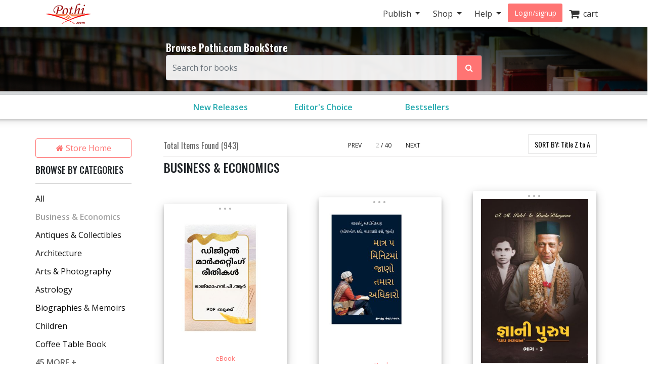

--- FILE ---
content_type: text/html; charset=utf-8
request_url: https://store.pothi.com/browse/?booktype=ebook&sort_by=title-desc&page=2&category=Business+%26+Economics
body_size: 19393
content:



<!DOCTYPE html>
<html lang="en">
  <head>
  	
    
		<meta charset="utf-8">
    	<meta http-equiv="x-ua-compatible" content="ie=edge">
	 	<meta name="viewport" content="width=device-width, initial-scale=1.0, minimum-scale=1.0">
  	
    
<meta name="description" content="Discover Business &amp; Economics books from self-published authors in India. Yours could be next! Find self-published Books in English, Hindi, Kannada, Tamil, Marathi, Telugu and other Indian languages."><meta name="keywords" content="self publishing, print on demand, publish your book, publishing in India, Self published Business &amp; Economics Books"><meta property="og:title" content="Business &amp; Economics Books by Self-Published Authors in India | Pothi.com"><meta property="og:description" content="Discover Business &amp; Economics books from self-published authors in India. Yours could be next! Find self-published Books in English, Hindi, Kannada, Tamil, Marathi, Telugu and other Indian languages."><meta property="og:site_name" content="Pothi.com"><meta name="twitter:domain" content="store.pothi.com"><meta name="twitter:card" content="summary"><meta name="twitter:title" content="Business &amp; Economics Books by Self-Published Authors in India | Pothi.com"><meta name="twitter:description" content="Discover Business &amp; Economics books from self-published authors in India. Yours could be next! Find self-published Books in English, Hindi, Kannada, Tamil, Marathi, Telugu and other Indian languages."><meta name="twitter:site" content="pothidotcom">



	<title>
Business &amp; Economics Books
	by Self Publishing Authors | Pothi.com
</title>

	
		<link rel="preconnect" href="https://fonts.googleapis.com">
		<link rel="preconnect" href="https://cdnjs.cloudflare.com">
		<link rel="preconnect" href="https://cdn.jsdelivr.net">
		<link rel="preconnect" href="https://www.google-analytics.com">
		<link rel="preconnect" href="https://cdn.amplitude.com">
		<!-- For fonts -->
		<link rel="preconnect" href="https://fonts.gstatic.com" crossorigin>
		<link rel="preconnect" href="https://cdnjs.cloudflare.com" crossorigin>
	

	<link rel="dns-prefetch" href="https://pothi.com">
	<link rel="dns-prefetch" href="https://publish.pothi.com">

	<link rel="shortcut icon" href="/static/img/favicon.f8ed59591c8b.jpg" type="image/x-icon" />

	
	<link rel="stylesheet" href="https://cdnjs.cloudflare.com/ajax/libs/twitter-bootstrap/4.5.0/css/bootstrap.min.css" integrity="sha512-rO2SXEKBSICa/AfyhEK5ZqWFCOok1rcgPYfGOqtX35OyiraBg6Xa4NnBJwXgpIRoXeWjcAmcQniMhp22htDc6g==" crossorigin="anonymous" />
	    

	<link rel="stylesheet" href="/static/CACHE/css/output.04d2cb4dad68.css" type="text/css" media="screen"><link rel="stylesheet" href="/static/CACHE/css/output.0a860c4ff6f4.css" type="text/css"><link rel="stylesheet" href="/static/CACHE/css/output.cd6cc34503c5.css" type="text/css" media="screen">
	<link href='https://fonts.googleapis.com/css2?family=Open+Sans:ital,wght@0,400;0,600;0,700;1,400;1,600;1,700&display=swap' rel='stylesheet' type='text/css'>
	<link href='https://fonts.googleapis.com/css2?family=Montserrat:ital,wght@0,400;0,700;1,400;1,700&display=swap' rel='stylesheet' type='text/css'>
	<link href='https://fonts.googleapis.com/css2?family=Oswald:ital,wght@0,300;0,400;0,500;0,600;1,300;1,400;1,500;1,600&display=swap' rel='stylesheet' type='text/css'>
	<link href="https://fonts.googleapis.com/css2?family=Cabin:wdth,wght@100,400;100,600;100,700&display=swap" rel="stylesheet">
	<link rel="stylesheet" href="https://cdnjs.cloudflare.com/ajax/libs/font-awesome/4.7.0/css/font-awesome.min.css" />

	
	<script type="text/javascript">
		(function(e,t){var n=e.amplitude||{_q:[],_iq:{}};var r=t.createElement("script")
		;r.type="text/javascript"
		;r.integrity="sha384-u0hlTAJ1tNefeBKwiBNwB4CkHZ1ck4ajx/pKmwWtc+IufKJiCQZ+WjJIi+7C6Ntm"
		;r.crossOrigin="anonymous";r.async=true
		;r.src="/static/js/vendor/amplitude-8.1.0-min.gz.851796b410ec.js"
		;r.onload=function(){if(!e.amplitude.runQueuedFunctions){
		console.log("[Amplitude] Error: could not load SDK")}}
		;var i=t.getElementsByTagName("script")[0];i.parentNode.insertBefore(r,i)
		;function s(e,t){e.prototype[t]=function(){
		this._q.push([t].concat(Array.prototype.slice.call(arguments,0)));return this}}
		var o=function(){this._q=[];return this}
		;var a=["add","append","clearAll","prepend","set","setOnce","unset","preInsert","postInsert","remove"]
		;for(var c=0;c<a.length;c++){s(o,a[c])}n.Identify=o;var u=function(){this._q=[]
		;return this}
		;var l=["setProductId","setQuantity","setPrice","setRevenueType","setEventProperties"]
		;for(var p=0;p<l.length;p++){s(u,l[p])}n.Revenue=u
		;var d=["init","logEvent","logRevenue","setUserId","setUserProperties","setOptOut","setVersionName","setDomain","setDeviceId","enableTracking","setGlobalUserProperties","identify","clearUserProperties","setGroup","logRevenueV2","regenerateDeviceId","groupIdentify","onInit","logEventWithTimestamp","logEventWithGroups","setSessionId","resetSessionId"]
		;function v(e){function t(t){e[t]=function(){
		e._q.push([t].concat(Array.prototype.slice.call(arguments,0)))}}
		for(var n=0;n<d.length;n++){t(d[n])}}v(n);n.getInstance=function(e){
		e=(!e||e.length===0?"$default_instance":e).toLowerCase()
		;if(!Object.prototype.hasOwnProperty.call(n._iq,e)){n._iq[e]={_q:[]};v(n._iq[e])
		}return n._iq[e]};e.amplitude=n})(window,document);

		
		amplitude.getInstance().init("ebb4b498c795cc1359b17dad8c741801", null, {
			domain: '.pothi.com', includeUtm: true,	includeReferrer: true,	includeGclid: true,	logLevel: 'DISABLE'});
		

		
	</script>
	
	
  </head>

  <body>
	
    <div id ="center" style="position:fixed;top:50%;left:50%;z-index: 2000000000"></div>
	
		
			

<nav id="js-sitenav" class="js-std-nav navbar navbar-light navbar-expand-md fixed-top" role="navigation">
	<div class="container">
		<a class="navbar-brand" href="https://pothi.com" title="pothi.com"> <img src="/static/img/logo.png"
				alt="pothi.com" role="logo">
			<span class="sr-only">(current)</span>
		</a>
		<button aria-label="Toggle Navbar" class="navbar-toggler" type="button" data-toggle="collapse"
			data-target="#navbar" aria-controls="navbar" aria-expanded="false">
			<span class="navbar-toggler-icon"></span>
		</button>
		<!-- Collect the nav links, forms, and other content for toggling -->
		<div id="navbar" class="navbar-collapse collapse">
			<ul class="nav navbar-nav ml-auto">
				
				<li class="nav-item dropdown">
					<a href="#" class="nav-link dropdown-toggle" data-toggle="dropdown" role="button"
						aria-expanded="false">Publish
					</a>

					<ul class="dropdown-menu" role="menu">
						<li class="dropdown-item"><a href="https://pothi.com/how-to-publish-printbook/">Print
								Publishing Overview</a></li>
						<li class="dropdown-item"><a href="https://publish.pothi.com/books/listing/">Submit a
								Print Book</a></li>
						<li role="presentation" class="dropdown-divider"></li>
						<li class="dropdown-item"><a href="https://pothi.com/how-to-publish-ebook/">eBook
								Publishing Overview</a></li>
						<li class="dropdown-item"><a href="https://publish.pothi.com/books/ebooks/">Submit an
								eBook</a></li>
						<li role="presentation" class="dropdown-divider"></li>
						<li class="dropdown-item"><a href="https://pothi.com/author-services/">Author
								Services</a></li>
						<li role="presentation" class="dropdown-divider"></li>
						<li class="dropdown-item"><a
								href="https://publish.pothi.com/tools/price-royalty-calculator/">Printing Cost
								Calculator</a></li>
						<li class="dropdown-item"><a
								href="https://publish.pothi.com/tools/price-royalty-calculator/?nav=distribution">Royalty
								Calculator</a></li>
						<li role="presentation" class="dropdown-divider"></li>
						<li class="dropdown-item"><a href="https://publish.pothi.com/tools/cover-creator/"
								target="cover-creator">Cover Creator</a></li>
					</ul>
				</li>

				<li class="nav-item dropdown">
					<a href="#" class="nav-link dropdown-toggle" data-toggle="dropdown" role="button"
						aria-expanded="false">Shop
					</a>
					<ul class="dropdown-menu" role="menu">
						<li class="dropdown-item"><a href="/">Store Home</a></li>
						<li class="dropdown-item"><a href="/browse/bestsellers/">Bestsellers</a></li>
						<li class="dropdown-item"><a href="/browse/?sort_by=newest">New Arrivals</a></li>
						<li class="dropdown-item"><a href="/browse/free-ebooks/">Free eBooks</a></li>
					</ul>
				</li>
				<li class="nav-item dropdown">
					<a href="#" class="nav-link dropdown-toggle" data-toggle="dropdown" role="button"
						aria-expanded="false">Help
					</a>
					<ul class="dropdown-menu" role="menu">
						<li class="dropdown-item"><a href="https://pothi.com/writers-corner/">Writer's
								Corner</a></li>
						<li class="dropdown-item"><a href="https://pothi.com/faq/">FAQs</a></li>
						<li class="dropdown-item"><a href="https://publish.pothi.com/contact/">Contact Us</a></li>
					</ul>
				</li>
				<li class="nav-item dropdown">
					
					<a class="nav-link btn-nav btn-sm" href="/login_user/" id="js-login">Login/signup</a>
					
				</li>
				<li class="nav-item"><a class="nav-link" href="/cart/"><i
							class="fa fa-shopping-cart fa-lg"></i>&nbsp;&nbsp;cart </a></li>
				
			</ul>
		</div>
		<!-- /.navbar-collapse -->
	</div>
</nav>
		
	
		
    <header role="page-header">
        <div class="row align-items-center search-header d-none d-sm-flex">
	<div class="col-lg-6 offset-lg-3 col-sm-8 offset-sm-2 col-10 offset-1">
		<b>Browse Pothi.com BookStore</b>
		<form method="GET" action="/search/">
			<div class="input-group">
				<input type="search" name="q" placeholder="Search for books" tabindex="1" class="form-control input-lg" id="id_q" />
				<input type="hidden" name="sort_by" value="relevancy" />
				<div class="input-group-append">
					<button class="btn btn-outline-secondary event-tracking-enabled" type="sumbit" aria-label="Search Pothi.com Bookstore"
					data-evt-trigger="click" data-evt-event-name="store search" data-evt-callback="get_query_val">
						<i class="fa fa-search"></i>
					</button>
				</div>
			</div>
		</form>
	</div>
</div>
<div class="row align-items-center search-header-mobile d-sm-none">
	<div class="col-12">
		<form method="GET" action="/search/">
			<div class="input-group input-group-sm">
				<input type="search" name="q" placeholder="Search for books" tabindex="1" class="form-control input-lg" id="id_q" />
				<input type="hidden" name="sort_by" value="relevancy" />
				<div class="input-group-append">
					<button class="btn btn-outline-secondary" type="sumbit">
						<i class="fa fa-search"></i>
					</button>
				</div>
			</div>
		</form>
	</div>
</div>
<div id="category-header" class="row category-header">
	<div class="col-lg-6 offset-lg-3 col-sm-10 offset-sm-1">
		<div class="row no-gutters">
			<div class="col-4"><a class="event-tracking-enabled" href="/browse/?sort_by=newest"
				
				data-evt-trigger="click" data-evt-event-name="store view promotion" data-evt-link_loc="searchbar"
				>New Releases</a></div>
			
			
			<div class="col-4">
				<a class="event-tracking-enabled" href="/browse/editors-choice/"
				
				data-evt-trigger="click" data-evt-event-name="store view promotion" data-evt-link_loc="searchbar">
				Editor&#39;s Choice
				</a>
			</div>
			
			
			
			<div class="col-4">
				<a class="event-tracking-enabled" href="/browse/bestsellers/"
				
				data-evt-trigger="click" data-evt-event-name="store view promotion" data-evt-link_loc="searchbar">
				Bestsellers
				</a>
			</div>
			
			
		</div>
	</div>
</div>


	<script>
		// custom callbacks for amplitude
		// attached to elements in this template

		function get_query_val(tracking_data){
			let new_tracking_data = $.extend(true, {}, tracking_data);
			new_tracking_data['query'] = $('#id_q').val();
			return new_tracking_data;
		}
	</script>


    </header>


    <div id="top-container" class="container"> <!-- used to be container -->
		<div id="page-wrapper" class="col-12 col-md-10 offset-md-1 main text-center">
				
					
				
			</div>


			
	<div class="row">
		<div class="col-sm-3 col-lg-2 d-none d-sm-block sidebar">
			



<div class='sidebar__storehome'>
	<a href="/"
		data-evt-trigger="click" data-evt-event-name="store back home" class="btn btn-transparent event-tracking-enabled">
		<i class="fa fa-home"></i> Store Home</a>
</div>

<div class="sidebar__categories">
	
	<h5>BROWSE BY CATEGORIES</h5>
	<div class="sidebar__categories__hr">
		<hr>
	</div>
	<div class="sidebar__categories__category">
		
			<a class="event-tracking-enabled" data-evt-trigger="click" data-evt-event-name="store filter" data-evt-filter_by="category" data-evt-filter_value="All" 
				href="https://store.pothi.com/browse/?booktype=ebook&amp;sort_by=title-desc&amp;page=2"
				>All</a>
		
	</div>
	
	<div class="sidebar__categories__category">
		
		<span class="selected">Business &amp; Economics</span>
		
	</div>
	
	<div class="sidebar__categories__category">
		
		<a class="event-tracking-enabled" data-evt-trigger="click" data-evt-event-name="store filter" data-evt-filter_by="category" data-evt-filter_value=Antiques &amp; Collectibles 
			href="https://store.pothi.com/browse/?booktype=ebook&amp;sort_by=title-desc&amp;page=2&amp;category=Antiques+%26+Collectibles"
			>Antiques &amp; Collectibles</a>
		
	</div>
	
	<div class="sidebar__categories__category">
		
		<a class="event-tracking-enabled" data-evt-trigger="click" data-evt-event-name="store filter" data-evt-filter_by="category" data-evt-filter_value=Architecture 
			href="https://store.pothi.com/browse/?booktype=ebook&amp;sort_by=title-desc&amp;page=2&amp;category=Architecture"
			>Architecture</a>
		
	</div>
	
	<div class="sidebar__categories__category">
		
		<a class="event-tracking-enabled" data-evt-trigger="click" data-evt-event-name="store filter" data-evt-filter_by="category" data-evt-filter_value=Arts &amp; Photography 
			href="https://store.pothi.com/browse/?booktype=ebook&amp;sort_by=title-desc&amp;page=2&amp;category=Arts+%26+Photography"
			>Arts &amp; Photography</a>
		
	</div>
	
	<div class="sidebar__categories__category">
		
		<a class="event-tracking-enabled" data-evt-trigger="click" data-evt-event-name="store filter" data-evt-filter_by="category" data-evt-filter_value=Astrology 
			href="https://store.pothi.com/browse/?booktype=ebook&amp;sort_by=title-desc&amp;page=2&amp;category=Astrology"
			>Astrology</a>
		
	</div>
	
	<div class="sidebar__categories__category">
		
		<a class="event-tracking-enabled" data-evt-trigger="click" data-evt-event-name="store filter" data-evt-filter_by="category" data-evt-filter_value=Biographies &amp; Memoirs 
			href="https://store.pothi.com/browse/?booktype=ebook&amp;sort_by=title-desc&amp;page=2&amp;category=Biographies+%26+Memoirs"
			>Biographies &amp; Memoirs</a>
		
	</div>
	
	<div class="sidebar__categories__category">
		
		<a class="event-tracking-enabled" data-evt-trigger="click" data-evt-event-name="store filter" data-evt-filter_by="category" data-evt-filter_value=Children 
			href="https://store.pothi.com/browse/?booktype=ebook&amp;sort_by=title-desc&amp;page=2&amp;category=Children"
			>Children</a>
		
	</div>
	
	<div class="sidebar__categories__category">
		
		<a class="event-tracking-enabled" data-evt-trigger="click" data-evt-event-name="store filter" data-evt-filter_by="category" data-evt-filter_value=Coffee Table Book 
			href="https://store.pothi.com/browse/?booktype=ebook&amp;sort_by=title-desc&amp;page=2&amp;category=Coffee+Table+Book"
			>Coffee Table Book</a>
		
	</div>
	
	
	<div class="collapse" id="categories-collapse">
		
		
		<div class="sidebar__categories__category">
				
					<a class="event-tracking-enabled" data-evt-trigger="click" data-evt-event-name="store filter" data-evt-filter_by="category" data-evt-filter_value=Comics &amp; Graphic Novels
					href="https://store.pothi.com/browse/?booktype=ebook&amp;sort_by=title-desc&amp;page=2&amp;category=Comics+%26+Graphic+Novels"
				>Comics &amp; Graphic Novels</a>
				
		</div>
		
		<div class="sidebar__categories__category">
				
					<a class="event-tracking-enabled" data-evt-trigger="click" data-evt-event-name="store filter" data-evt-filter_by="category" data-evt-filter_value=Computer Programming
					href="https://store.pothi.com/browse/?booktype=ebook&amp;sort_by=title-desc&amp;page=2&amp;category=Computer+Programming"
				>Computer Programming</a>
				
		</div>
		
		<div class="sidebar__categories__category">
				
					<a class="event-tracking-enabled" data-evt-trigger="click" data-evt-event-name="store filter" data-evt-filter_by="category" data-evt-filter_value=Computers &amp; Internet
					href="https://store.pothi.com/browse/?booktype=ebook&amp;sort_by=title-desc&amp;page=2&amp;category=Computers+%26+Internet"
				>Computers &amp; Internet</a>
				
		</div>
		
		<div class="sidebar__categories__category">
				
					<a class="event-tracking-enabled" data-evt-trigger="click" data-evt-event-name="store filter" data-evt-filter_by="category" data-evt-filter_value=Cooking
					href="https://store.pothi.com/browse/?booktype=ebook&amp;sort_by=title-desc&amp;page=2&amp;category=Cooking"
				>Cooking</a>
				
		</div>
		
		<div class="sidebar__categories__category">
				
					<a class="event-tracking-enabled" data-evt-trigger="click" data-evt-event-name="store filter" data-evt-filter_by="category" data-evt-filter_value=Crafts &amp; Hobbies
					href="https://store.pothi.com/browse/?booktype=ebook&amp;sort_by=title-desc&amp;page=2&amp;category=Crafts+%26+Hobbies"
				>Crafts &amp; Hobbies</a>
				
		</div>
		
		<div class="sidebar__categories__category">
				
					<a class="event-tracking-enabled" data-evt-trigger="click" data-evt-event-name="store filter" data-evt-filter_by="category" data-evt-filter_value=Diet &amp; Health
					href="https://store.pothi.com/browse/?booktype=ebook&amp;sort_by=title-desc&amp;page=2&amp;category=Diet+%26+Health"
				>Diet &amp; Health</a>
				
		</div>
		
		<div class="sidebar__categories__category">
				
					<a class="event-tracking-enabled" data-evt-trigger="click" data-evt-event-name="store filter" data-evt-filter_by="category" data-evt-filter_value=Drama/Play
					href="https://store.pothi.com/browse/?booktype=ebook&amp;sort_by=title-desc&amp;page=2&amp;category=Drama%2FPlay"
				>Drama/Play</a>
				
		</div>
		
		<div class="sidebar__categories__category">
				
					<a class="event-tracking-enabled" data-evt-trigger="click" data-evt-event-name="store filter" data-evt-filter_by="category" data-evt-filter_value=Education &amp; Language
					href="https://store.pothi.com/browse/?booktype=ebook&amp;sort_by=title-desc&amp;page=2&amp;category=Education+%26+Language"
				>Education &amp; Language</a>
				
		</div>
		
		<div class="sidebar__categories__category">
				
					<a class="event-tracking-enabled" data-evt-trigger="click" data-evt-event-name="store filter" data-evt-filter_by="category" data-evt-filter_value=Engineering
					href="https://store.pothi.com/browse/?booktype=ebook&amp;sort_by=title-desc&amp;page=2&amp;category=Engineering"
				>Engineering</a>
				
		</div>
		
		<div class="sidebar__categories__category">
				
					<a class="event-tracking-enabled" data-evt-trigger="click" data-evt-event-name="store filter" data-evt-filter_by="category" data-evt-filter_value=Entertainment
					href="https://store.pothi.com/browse/?booktype=ebook&amp;sort_by=title-desc&amp;page=2&amp;category=Entertainment"
				>Entertainment</a>
				
		</div>
		
		<div class="sidebar__categories__category">
				
					<a class="event-tracking-enabled" data-evt-trigger="click" data-evt-event-name="store filter" data-evt-filter_by="category" data-evt-filter_value=Exam Preparation
					href="https://store.pothi.com/browse/?booktype=ebook&amp;sort_by=title-desc&amp;page=2&amp;category=Exam+Preparation"
				>Exam Preparation</a>
				
		</div>
		
		<div class="sidebar__categories__category">
				
					<a class="event-tracking-enabled" data-evt-trigger="click" data-evt-event-name="store filter" data-evt-filter_by="category" data-evt-filter_value=Games
					href="https://store.pothi.com/browse/?booktype=ebook&amp;sort_by=title-desc&amp;page=2&amp;category=Games"
				>Games</a>
				
		</div>
		
		<div class="sidebar__categories__category">
				
					<a class="event-tracking-enabled" data-evt-trigger="click" data-evt-event-name="store filter" data-evt-filter_by="category" data-evt-filter_value=History
					href="https://store.pothi.com/browse/?booktype=ebook&amp;sort_by=title-desc&amp;page=2&amp;category=History"
				>History</a>
				
		</div>
		
		<div class="sidebar__categories__category">
				
					<a class="event-tracking-enabled" data-evt-trigger="click" data-evt-event-name="store filter" data-evt-filter_by="category" data-evt-filter_value=Home &amp; Garden
					href="https://store.pothi.com/browse/?booktype=ebook&amp;sort_by=title-desc&amp;page=2&amp;category=Home+%26+Garden"
				>Home &amp; Garden</a>
				
		</div>
		
		<div class="sidebar__categories__category">
				
					<a class="event-tracking-enabled" data-evt-trigger="click" data-evt-event-name="store filter" data-evt-filter_by="category" data-evt-filter_value=Horror
					href="https://store.pothi.com/browse/?booktype=ebook&amp;sort_by=title-desc&amp;page=2&amp;category=Horror"
				>Horror</a>
				
		</div>
		
		<div class="sidebar__categories__category">
				
					<a class="event-tracking-enabled" data-evt-trigger="click" data-evt-event-name="store filter" data-evt-filter_by="category" data-evt-filter_value=Humor
					href="https://store.pothi.com/browse/?booktype=ebook&amp;sort_by=title-desc&amp;page=2&amp;category=Humor"
				>Humor</a>
				
		</div>
		
		<div class="sidebar__categories__category">
				
					<a class="event-tracking-enabled" data-evt-trigger="click" data-evt-event-name="store filter" data-evt-filter_by="category" data-evt-filter_value=Information Technology
					href="https://store.pothi.com/browse/?booktype=ebook&amp;sort_by=title-desc&amp;page=2&amp;category=Information+Technology"
				>Information Technology</a>
				
		</div>
		
		<div class="sidebar__categories__category">
				
					<a class="event-tracking-enabled" data-evt-trigger="click" data-evt-event-name="store filter" data-evt-filter_by="category" data-evt-filter_value=Job &amp; Career
					href="https://store.pothi.com/browse/?booktype=ebook&amp;sort_by=title-desc&amp;page=2&amp;category=Job+%26+Career"
				>Job &amp; Career</a>
				
		</div>
		
		<div class="sidebar__categories__category">
				
					<a class="event-tracking-enabled" data-evt-trigger="click" data-evt-event-name="store filter" data-evt-filter_by="category" data-evt-filter_value=Law
					href="https://store.pothi.com/browse/?booktype=ebook&amp;sort_by=title-desc&amp;page=2&amp;category=Law"
				>Law</a>
				
		</div>
		
		<div class="sidebar__categories__category">
				
					<a class="event-tracking-enabled" data-evt-trigger="click" data-evt-event-name="store filter" data-evt-filter_by="category" data-evt-filter_value=Literature &amp; Fiction
					href="https://store.pothi.com/browse/?booktype=ebook&amp;sort_by=title-desc&amp;page=2&amp;category=Literature+%26+Fiction"
				>Literature &amp; Fiction</a>
				
		</div>
		
		<div class="sidebar__categories__category">
				
					<a class="event-tracking-enabled" data-evt-trigger="click" data-evt-event-name="store filter" data-evt-filter_by="category" data-evt-filter_value=Magazine/Periodical
					href="https://store.pothi.com/browse/?booktype=ebook&amp;sort_by=title-desc&amp;page=2&amp;category=Magazine%2FPeriodical"
				>Magazine/Periodical</a>
				
		</div>
		
		<div class="sidebar__categories__category">
				
					<a class="event-tracking-enabled" data-evt-trigger="click" data-evt-event-name="store filter" data-evt-filter_by="category" data-evt-filter_value=Mathematics
					href="https://store.pothi.com/browse/?booktype=ebook&amp;sort_by=title-desc&amp;page=2&amp;category=Mathematics"
				>Mathematics</a>
				
		</div>
		
		<div class="sidebar__categories__category">
				
					<a class="event-tracking-enabled" data-evt-trigger="click" data-evt-event-name="store filter" data-evt-filter_by="category" data-evt-filter_value=Medicine &amp; Science
					href="https://store.pothi.com/browse/?booktype=ebook&amp;sort_by=title-desc&amp;page=2&amp;category=Medicine+%26+Science"
				>Medicine &amp; Science</a>
				
		</div>
		
		<div class="sidebar__categories__category">
				
					<a class="event-tracking-enabled" data-evt-trigger="click" data-evt-event-name="store filter" data-evt-filter_by="category" data-evt-filter_value=Music
					href="https://store.pothi.com/browse/?booktype=ebook&amp;sort_by=title-desc&amp;page=2&amp;category=Music"
				>Music</a>
				
		</div>
		
		<div class="sidebar__categories__category">
				
					<a class="event-tracking-enabled" data-evt-trigger="click" data-evt-event-name="store filter" data-evt-filter_by="category" data-evt-filter_value=Mystery &amp; Crime
					href="https://store.pothi.com/browse/?booktype=ebook&amp;sort_by=title-desc&amp;page=2&amp;category=Mystery+%26+Crime"
				>Mystery &amp; Crime</a>
				
		</div>
		
		<div class="sidebar__categories__category">
				
					<a class="event-tracking-enabled" data-evt-trigger="click" data-evt-event-name="store filter" data-evt-filter_by="category" data-evt-filter_value=Parenting &amp; Families
					href="https://store.pothi.com/browse/?booktype=ebook&amp;sort_by=title-desc&amp;page=2&amp;category=Parenting+%26+Families"
				>Parenting &amp; Families</a>
				
		</div>
		
		<div class="sidebar__categories__category">
				
					<a class="event-tracking-enabled" data-evt-trigger="click" data-evt-event-name="store filter" data-evt-filter_by="category" data-evt-filter_value=Performing Arts
					href="https://store.pothi.com/browse/?booktype=ebook&amp;sort_by=title-desc&amp;page=2&amp;category=Performing+Arts"
				>Performing Arts</a>
				
		</div>
		
		<div class="sidebar__categories__category">
				
					<a class="event-tracking-enabled" data-evt-trigger="click" data-evt-event-name="store filter" data-evt-filter_by="category" data-evt-filter_value=Pets
					href="https://store.pothi.com/browse/?booktype=ebook&amp;sort_by=title-desc&amp;page=2&amp;category=Pets"
				>Pets</a>
				
		</div>
		
		<div class="sidebar__categories__category">
				
					<a class="event-tracking-enabled" data-evt-trigger="click" data-evt-event-name="store filter" data-evt-filter_by="category" data-evt-filter_value=Philosophy
					href="https://store.pothi.com/browse/?booktype=ebook&amp;sort_by=title-desc&amp;page=2&amp;category=Philosophy"
				>Philosophy</a>
				
		</div>
		
		<div class="sidebar__categories__category">
				
					<a class="event-tracking-enabled" data-evt-trigger="click" data-evt-event-name="store filter" data-evt-filter_by="category" data-evt-filter_value=Poetry
					href="https://store.pothi.com/browse/?booktype=ebook&amp;sort_by=title-desc&amp;page=2&amp;category=Poetry"
				>Poetry</a>
				
		</div>
		
		<div class="sidebar__categories__category">
				
					<a class="event-tracking-enabled" data-evt-trigger="click" data-evt-event-name="store filter" data-evt-filter_by="category" data-evt-filter_value=Politics &amp; Society
					href="https://store.pothi.com/browse/?booktype=ebook&amp;sort_by=title-desc&amp;page=2&amp;category=Politics+%26+Society"
				>Politics &amp; Society</a>
				
		</div>
		
		<div class="sidebar__categories__category">
				
					<a class="event-tracking-enabled" data-evt-trigger="click" data-evt-event-name="store filter" data-evt-filter_by="category" data-evt-filter_value=Reference
					href="https://store.pothi.com/browse/?booktype=ebook&amp;sort_by=title-desc&amp;page=2&amp;category=Reference"
				>Reference</a>
				
		</div>
		
		<div class="sidebar__categories__category">
				
					<a class="event-tracking-enabled" data-evt-trigger="click" data-evt-event-name="store filter" data-evt-filter_by="category" data-evt-filter_value=Religion &amp; Spirituality
					href="https://store.pothi.com/browse/?booktype=ebook&amp;sort_by=title-desc&amp;page=2&amp;category=Religion+%26+Spirituality"
				>Religion &amp; Spirituality</a>
				
		</div>
		
		<div class="sidebar__categories__category">
				
					<a class="event-tracking-enabled" data-evt-trigger="click" data-evt-event-name="store filter" data-evt-filter_by="category" data-evt-filter_value=Romance
					href="https://store.pothi.com/browse/?booktype=ebook&amp;sort_by=title-desc&amp;page=2&amp;category=Romance"
				>Romance</a>
				
		</div>
		
		<div class="sidebar__categories__category">
				
					<a class="event-tracking-enabled" data-evt-trigger="click" data-evt-event-name="store filter" data-evt-filter_by="category" data-evt-filter_value=Sapiential Novel
					href="https://store.pothi.com/browse/?booktype=ebook&amp;sort_by=title-desc&amp;page=2&amp;category=Sapiential+Novel"
				>Sapiential Novel</a>
				
		</div>
		
		<div class="sidebar__categories__category">
				
					<a class="event-tracking-enabled" data-evt-trigger="click" data-evt-event-name="store filter" data-evt-filter_by="category" data-evt-filter_value=Satire
					href="https://store.pothi.com/browse/?booktype=ebook&amp;sort_by=title-desc&amp;page=2&amp;category=Satire"
				>Satire</a>
				
		</div>
		
		<div class="sidebar__categories__category">
				
					<a class="event-tracking-enabled" data-evt-trigger="click" data-evt-event-name="store filter" data-evt-filter_by="category" data-evt-filter_value=Science &amp; Technology
					href="https://store.pothi.com/browse/?booktype=ebook&amp;sort_by=title-desc&amp;page=2&amp;category=Science+%26+Technology"
				>Science &amp; Technology</a>
				
		</div>
		
		<div class="sidebar__categories__category">
				
					<a class="event-tracking-enabled" data-evt-trigger="click" data-evt-event-name="store filter" data-evt-filter_by="category" data-evt-filter_value=Science Fiction &amp; Fantasy
					href="https://store.pothi.com/browse/?booktype=ebook&amp;sort_by=title-desc&amp;page=2&amp;category=Science+Fiction+%26+Fantasy"
				>Science Fiction &amp; Fantasy</a>
				
		</div>
		
		<div class="sidebar__categories__category">
				
					<a class="event-tracking-enabled" data-evt-trigger="click" data-evt-event-name="store filter" data-evt-filter_by="category" data-evt-filter_value=Self-Improvement
					href="https://store.pothi.com/browse/?booktype=ebook&amp;sort_by=title-desc&amp;page=2&amp;category=Self-Improvement"
				>Self-Improvement</a>
				
		</div>
		
		<div class="sidebar__categories__category">
				
					<a class="event-tracking-enabled" data-evt-trigger="click" data-evt-event-name="store filter" data-evt-filter_by="category" data-evt-filter_value=Sex &amp; Relationships
					href="https://store.pothi.com/browse/?booktype=ebook&amp;sort_by=title-desc&amp;page=2&amp;category=Sex+%26+Relationships"
				>Sex &amp; Relationships</a>
				
		</div>
		
		<div class="sidebar__categories__category">
				
					<a class="event-tracking-enabled" data-evt-trigger="click" data-evt-event-name="store filter" data-evt-filter_by="category" data-evt-filter_value=Social Science
					href="https://store.pothi.com/browse/?booktype=ebook&amp;sort_by=title-desc&amp;page=2&amp;category=Social+Science"
				>Social Science</a>
				
		</div>
		
		<div class="sidebar__categories__category">
				
					<a class="event-tracking-enabled" data-evt-trigger="click" data-evt-event-name="store filter" data-evt-filter_by="category" data-evt-filter_value=Sports &amp; Adventure
					href="https://store.pothi.com/browse/?booktype=ebook&amp;sort_by=title-desc&amp;page=2&amp;category=Sports+%26+Adventure"
				>Sports &amp; Adventure</a>
				
		</div>
		
		<div class="sidebar__categories__category">
				
					<a class="event-tracking-enabled" data-evt-trigger="click" data-evt-event-name="store filter" data-evt-filter_by="category" data-evt-filter_value=Teens
					href="https://store.pothi.com/browse/?booktype=ebook&amp;sort_by=title-desc&amp;page=2&amp;category=Teens"
				>Teens</a>
				
		</div>
		
		<div class="sidebar__categories__category">
				
					<a class="event-tracking-enabled" data-evt-trigger="click" data-evt-event-name="store filter" data-evt-filter_by="category" data-evt-filter_value=Theology
					href="https://store.pothi.com/browse/?booktype=ebook&amp;sort_by=title-desc&amp;page=2&amp;category=Theology"
				>Theology</a>
				
		</div>
		
		<div class="sidebar__categories__category">
				
					<a class="event-tracking-enabled" data-evt-trigger="click" data-evt-event-name="store filter" data-evt-filter_by="category" data-evt-filter_value=Travel
					href="https://store.pothi.com/browse/?booktype=ebook&amp;sort_by=title-desc&amp;page=2&amp;category=Travel"
				>Travel</a>
				
		</div>
		
		
	</div>
	
	<a id="cat-collapse-btn" class="sidebar__categories__collapse" href="#categories-collapse" data-toggle="collapse"
		onclick='change_collapse_btn(this.id, "45 MORE +", "Show Less");'>45
		MORE +</a>
	
	
</div>

<div class="sidebar__book-type">
	<h5>BOOK TYPE</h5>
	<div class="sidebar__book-type__hr">
		<hr>
	</div>
	
	<div class="custom-control custom-radio">
		<input type="radio" class="custom-control-input event-tracking-enabled" data-evt-trigger="click" data-evt-event-name="store filter" data-evt-filter_by="prod_class" data-evt-filter_value="All"
			onclick="build_url('booktype', '');return false;"
			 id="radio-allbooks" >
		<label class="custom-control-label " for="radio-allbooks">All</label>
	</div>
	<div class="custom-control custom-radio">
		<input type="radio" class="custom-control-input event-tracking-enabled" data-evt-trigger="click" data-evt-event-name="store filter" data-evt-filter_by="prod_class" data-evt-filter_value="print"
			onclick="build_url('booktype', 'book');return false;"
			 id="radio-book" >
		<label class="custom-control-label " for="radio-book">Print Book</label>
	</div>
	<div class="custom-control custom-radio">
		<input type="radio" class="custom-control-input event-tracking-enabled" data-evt-trigger="click" data-evt-event-name="store filter" data-evt-filter_by="prod_class" data-evt-filter_value="ebook"
			onclick="build_url('booktype', 'ebook');return false;"
			checked id="radio-ebook">
		<label class="custom-control-label selected" for="radio-ebook">eBook</label>
	</div>
	
</div>
<div class="sidebar__languages">
	<h5>LANGUAGE</h5>
	<div class="sidebar__languages__hr">
		<hr>
	</div>
	
	<div class="custom-control custom-radio">
		<input type="radio" class="custom-control-input event-tracking-enabled" data-evt-trigger="click" data-evt-event-name="store filter" data-evt-filter_by="lang" data-evt-filter_value="All"
		onclick="build_url('language', '');return false;"
			checked id="radio-alllanguages">
		<label class="custom-control-label" for="radio-alllanguages"
			style="color:#A0A0A0;" >All</label>
	</div>
	
	<div class="custom-control custom-radio">
		<input type="radio" class="custom-control-input event-tracking-enabled" data-evt-trigger="click" data-evt-event-name="store filter" data-evt-filter_by="lang" data-evt-filter_value=English
			onclick="build_url('language', 'English');return false;"
			 id="radio-English">
		<label class="custom-control-label " 
		for="radio-English">English</label>
	</div>
	
	<div class="custom-control custom-radio">
		<input type="radio" class="custom-control-input event-tracking-enabled" data-evt-trigger="click" data-evt-event-name="store filter" data-evt-filter_by="lang" data-evt-filter_value=Afrikaans
			onclick="build_url('language', 'Afrikaans');return false;"
			 id="radio-Afrikaans">
		<label class="custom-control-label " 
		for="radio-Afrikaans">Afrikaans</label>
	</div>
	
	<div class="custom-control custom-radio">
		<input type="radio" class="custom-control-input event-tracking-enabled" data-evt-trigger="click" data-evt-event-name="store filter" data-evt-filter_by="lang" data-evt-filter_value=Angika
			onclick="build_url('language', 'Angika');return false;"
			 id="radio-Angika">
		<label class="custom-control-label " 
		for="radio-Angika">Angika</label>
	</div>
	
	<div class="custom-control custom-radio">
		<input type="radio" class="custom-control-input event-tracking-enabled" data-evt-trigger="click" data-evt-event-name="store filter" data-evt-filter_by="lang" data-evt-filter_value=Arabic
			onclick="build_url('language', 'Arabic');return false;"
			 id="radio-Arabic">
		<label class="custom-control-label " 
		for="radio-Arabic">Arabic</label>
	</div>
	
	<div class="custom-control custom-radio">
		<input type="radio" class="custom-control-input event-tracking-enabled" data-evt-trigger="click" data-evt-event-name="store filter" data-evt-filter_by="lang" data-evt-filter_value=Assamese
			onclick="build_url('language', 'Assamese');return false;"
			 id="radio-Assamese">
		<label class="custom-control-label " 
		for="radio-Assamese">Assamese</label>
	</div>
	
	
	<div class="collapse" id="languages-collapse">
		
		
		<div class="custom-control custom-radio">
			<input type="radio" class="custom-control-input event-tracking-enabled" data-evt-trigger="click" data-evt-event-name="store filter" data-evt-filter_by="lang" data-evt-filter_value=Bengali
				onclick="build_url('language', 'Bengali');return false;"
				 id="radio-Bengali">
			<label class="custom-control-label " 
			for="radio-Bengali">Bengali</label>
		</div>
		
		<div class="custom-control custom-radio">
			<input type="radio" class="custom-control-input event-tracking-enabled" data-evt-trigger="click" data-evt-event-name="store filter" data-evt-filter_by="lang" data-evt-filter_value=Danish
				onclick="build_url('language', 'Danish');return false;"
				 id="radio-Danish">
			<label class="custom-control-label " 
			for="radio-Danish">Danish</label>
		</div>
		
		<div class="custom-control custom-radio">
			<input type="radio" class="custom-control-input event-tracking-enabled" data-evt-trigger="click" data-evt-event-name="store filter" data-evt-filter_by="lang" data-evt-filter_value=Dogri
				onclick="build_url('language', 'Dogri (macrolanguage)');return false;"
				 id="radio-Dogri">
			<label class="custom-control-label " 
			for="radio-Dogri">Dogri</label>
		</div>
		
		<div class="custom-control custom-radio">
			<input type="radio" class="custom-control-input event-tracking-enabled" data-evt-trigger="click" data-evt-event-name="store filter" data-evt-filter_by="lang" data-evt-filter_value=Esperanto
				onclick="build_url('language', 'Esperanto');return false;"
				 id="radio-Esperanto">
			<label class="custom-control-label " 
			for="radio-Esperanto">Esperanto</label>
		</div>
		
		<div class="custom-control custom-radio">
			<input type="radio" class="custom-control-input event-tracking-enabled" data-evt-trigger="click" data-evt-event-name="store filter" data-evt-filter_by="lang" data-evt-filter_value=French
				onclick="build_url('language', 'French');return false;"
				 id="radio-French">
			<label class="custom-control-label " 
			for="radio-French">French</label>
		</div>
		
		<div class="custom-control custom-radio">
			<input type="radio" class="custom-control-input event-tracking-enabled" data-evt-trigger="click" data-evt-event-name="store filter" data-evt-filter_by="lang" data-evt-filter_value=Gaelic (Irish)
				onclick="build_url('language', 'Irish');return false;"
				 id="radio-Gaelic (Irish)">
			<label class="custom-control-label " 
			for="radio-Gaelic (Irish)">Gaelic (Irish)</label>
		</div>
		
		<div class="custom-control custom-radio">
			<input type="radio" class="custom-control-input event-tracking-enabled" data-evt-trigger="click" data-evt-event-name="store filter" data-evt-filter_by="lang" data-evt-filter_value=German
				onclick="build_url('language', 'German');return false;"
				 id="radio-German">
			<label class="custom-control-label " 
			for="radio-German">German</label>
		</div>
		
		<div class="custom-control custom-radio">
			<input type="radio" class="custom-control-input event-tracking-enabled" data-evt-trigger="click" data-evt-event-name="store filter" data-evt-filter_by="lang" data-evt-filter_value=Greek
				onclick="build_url('language', 'Modern Greek (1453-)');return false;"
				 id="radio-Greek">
			<label class="custom-control-label " 
			for="radio-Greek">Greek</label>
		</div>
		
		<div class="custom-control custom-radio">
			<input type="radio" class="custom-control-input event-tracking-enabled" data-evt-trigger="click" data-evt-event-name="store filter" data-evt-filter_by="lang" data-evt-filter_value=Gujarati
				onclick="build_url('language', 'Gujarati');return false;"
				 id="radio-Gujarati">
			<label class="custom-control-label " 
			for="radio-Gujarati">Gujarati</label>
		</div>
		
		<div class="custom-control custom-radio">
			<input type="radio" class="custom-control-input event-tracking-enabled" data-evt-trigger="click" data-evt-event-name="store filter" data-evt-filter_by="lang" data-evt-filter_value=Hindi
				onclick="build_url('language', 'Hindi');return false;"
				 id="radio-Hindi">
			<label class="custom-control-label " 
			for="radio-Hindi">Hindi</label>
		</div>
		
		<div class="custom-control custom-radio">
			<input type="radio" class="custom-control-input event-tracking-enabled" data-evt-trigger="click" data-evt-event-name="store filter" data-evt-filter_by="lang" data-evt-filter_value=Italian
				onclick="build_url('language', 'Italian');return false;"
				 id="radio-Italian">
			<label class="custom-control-label " 
			for="radio-Italian">Italian</label>
		</div>
		
		<div class="custom-control custom-radio">
			<input type="radio" class="custom-control-input event-tracking-enabled" data-evt-trigger="click" data-evt-event-name="store filter" data-evt-filter_by="lang" data-evt-filter_value=Japanese
				onclick="build_url('language', 'Japanese');return false;"
				 id="radio-Japanese">
			<label class="custom-control-label " 
			for="radio-Japanese">Japanese</label>
		</div>
		
		<div class="custom-control custom-radio">
			<input type="radio" class="custom-control-input event-tracking-enabled" data-evt-trigger="click" data-evt-event-name="store filter" data-evt-filter_by="lang" data-evt-filter_value=Kannada
				onclick="build_url('language', 'Kannada');return false;"
				 id="radio-Kannada">
			<label class="custom-control-label " 
			for="radio-Kannada">Kannada</label>
		</div>
		
		<div class="custom-control custom-radio">
			<input type="radio" class="custom-control-input event-tracking-enabled" data-evt-trigger="click" data-evt-event-name="store filter" data-evt-filter_by="lang" data-evt-filter_value=Kashmiri
				onclick="build_url('language', 'Kashmiri');return false;"
				 id="radio-Kashmiri">
			<label class="custom-control-label " 
			for="radio-Kashmiri">Kashmiri</label>
		</div>
		
		<div class="custom-control custom-radio">
			<input type="radio" class="custom-control-input event-tracking-enabled" data-evt-trigger="click" data-evt-event-name="store filter" data-evt-filter_by="lang" data-evt-filter_value=Konkani
				onclick="build_url('language', 'Konkani (macrolanguage)');return false;"
				 id="radio-Konkani">
			<label class="custom-control-label " 
			for="radio-Konkani">Konkani</label>
		</div>
		
		<div class="custom-control custom-radio">
			<input type="radio" class="custom-control-input event-tracking-enabled" data-evt-trigger="click" data-evt-event-name="store filter" data-evt-filter_by="lang" data-evt-filter_value=Korean
				onclick="build_url('language', 'Korean');return false;"
				 id="radio-Korean">
			<label class="custom-control-label " 
			for="radio-Korean">Korean</label>
		</div>
		
		<div class="custom-control custom-radio">
			<input type="radio" class="custom-control-input event-tracking-enabled" data-evt-trigger="click" data-evt-event-name="store filter" data-evt-filter_by="lang" data-evt-filter_value=Maithili
				onclick="build_url('language', 'Maithili');return false;"
				 id="radio-Maithili">
			<label class="custom-control-label " 
			for="radio-Maithili">Maithili</label>
		</div>
		
		<div class="custom-control custom-radio">
			<input type="radio" class="custom-control-input event-tracking-enabled" data-evt-trigger="click" data-evt-event-name="store filter" data-evt-filter_by="lang" data-evt-filter_value=Malayalam
				onclick="build_url('language', 'Malayalam');return false;"
				 id="radio-Malayalam">
			<label class="custom-control-label " 
			for="radio-Malayalam">Malayalam</label>
		</div>
		
		<div class="custom-control custom-radio">
			<input type="radio" class="custom-control-input event-tracking-enabled" data-evt-trigger="click" data-evt-event-name="store filter" data-evt-filter_by="lang" data-evt-filter_value=Mandarin Chinese
				onclick="build_url('language', 'Mandarin Chinese');return false;"
				 id="radio-Mandarin Chinese">
			<label class="custom-control-label " 
			for="radio-Mandarin Chinese">Mandarin Chinese</label>
		</div>
		
		<div class="custom-control custom-radio">
			<input type="radio" class="custom-control-input event-tracking-enabled" data-evt-trigger="click" data-evt-event-name="store filter" data-evt-filter_by="lang" data-evt-filter_value=Marathi
				onclick="build_url('language', 'Marathi');return false;"
				 id="radio-Marathi">
			<label class="custom-control-label " 
			for="radio-Marathi">Marathi</label>
		</div>
		
		<div class="custom-control custom-radio">
			<input type="radio" class="custom-control-input event-tracking-enabled" data-evt-trigger="click" data-evt-event-name="store filter" data-evt-filter_by="lang" data-evt-filter_value=Nepali
				onclick="build_url('language', 'Nepali (macrolanguage)');return false;"
				 id="radio-Nepali">
			<label class="custom-control-label " 
			for="radio-Nepali">Nepali</label>
		</div>
		
		<div class="custom-control custom-radio">
			<input type="radio" class="custom-control-input event-tracking-enabled" data-evt-trigger="click" data-evt-event-name="store filter" data-evt-filter_by="lang" data-evt-filter_value=Oriya
				onclick="build_url('language', 'Odia');return false;"
				 id="radio-Oriya">
			<label class="custom-control-label " 
			for="radio-Oriya">Oriya</label>
		</div>
		
		<div class="custom-control custom-radio">
			<input type="radio" class="custom-control-input event-tracking-enabled" data-evt-trigger="click" data-evt-event-name="store filter" data-evt-filter_by="lang" data-evt-filter_value=Persian
				onclick="build_url('language', 'Persian');return false;"
				 id="radio-Persian">
			<label class="custom-control-label " 
			for="radio-Persian">Persian</label>
		</div>
		
		<div class="custom-control custom-radio">
			<input type="radio" class="custom-control-input event-tracking-enabled" data-evt-trigger="click" data-evt-event-name="store filter" data-evt-filter_by="lang" data-evt-filter_value=Portuguese
				onclick="build_url('language', 'Portuguese');return false;"
				 id="radio-Portuguese">
			<label class="custom-control-label " 
			for="radio-Portuguese">Portuguese</label>
		</div>
		
		<div class="custom-control custom-radio">
			<input type="radio" class="custom-control-input event-tracking-enabled" data-evt-trigger="click" data-evt-event-name="store filter" data-evt-filter_by="lang" data-evt-filter_value=Punjabi
				onclick="build_url('language', 'Panjabi');return false;"
				 id="radio-Punjabi">
			<label class="custom-control-label " 
			for="radio-Punjabi">Punjabi</label>
		</div>
		
		<div class="custom-control custom-radio">
			<input type="radio" class="custom-control-input event-tracking-enabled" data-evt-trigger="click" data-evt-event-name="store filter" data-evt-filter_by="lang" data-evt-filter_value=Roman
				onclick="build_url('language', 'Romansh');return false;"
				 id="radio-Roman">
			<label class="custom-control-label " 
			for="radio-Roman">Roman</label>
		</div>
		
		<div class="custom-control custom-radio">
			<input type="radio" class="custom-control-input event-tracking-enabled" data-evt-trigger="click" data-evt-event-name="store filter" data-evt-filter_by="lang" data-evt-filter_value=Sanskrit
				onclick="build_url('language', 'Sanskrit');return false;"
				 id="radio-Sanskrit">
			<label class="custom-control-label " 
			for="radio-Sanskrit">Sanskrit</label>
		</div>
		
		<div class="custom-control custom-radio">
			<input type="radio" class="custom-control-input event-tracking-enabled" data-evt-trigger="click" data-evt-event-name="store filter" data-evt-filter_by="lang" data-evt-filter_value=Sindhi
				onclick="build_url('language', 'Sindhi');return false;"
				 id="radio-Sindhi">
			<label class="custom-control-label " 
			for="radio-Sindhi">Sindhi</label>
		</div>
		
		<div class="custom-control custom-radio">
			<input type="radio" class="custom-control-input event-tracking-enabled" data-evt-trigger="click" data-evt-event-name="store filter" data-evt-filter_by="lang" data-evt-filter_value=Spanish
				onclick="build_url('language', 'Spanish');return false;"
				 id="radio-Spanish">
			<label class="custom-control-label " 
			for="radio-Spanish">Spanish</label>
		</div>
		
		<div class="custom-control custom-radio">
			<input type="radio" class="custom-control-input event-tracking-enabled" data-evt-trigger="click" data-evt-event-name="store filter" data-evt-filter_by="lang" data-evt-filter_value=Swedish
				onclick="build_url('language', 'Swedish');return false;"
				 id="radio-Swedish">
			<label class="custom-control-label " 
			for="radio-Swedish">Swedish</label>
		</div>
		
		<div class="custom-control custom-radio">
			<input type="radio" class="custom-control-input event-tracking-enabled" data-evt-trigger="click" data-evt-event-name="store filter" data-evt-filter_by="lang" data-evt-filter_value=Tamil
				onclick="build_url('language', 'Tamil');return false;"
				 id="radio-Tamil">
			<label class="custom-control-label " 
			for="radio-Tamil">Tamil</label>
		</div>
		
		<div class="custom-control custom-radio">
			<input type="radio" class="custom-control-input event-tracking-enabled" data-evt-trigger="click" data-evt-event-name="store filter" data-evt-filter_by="lang" data-evt-filter_value=Telugu
				onclick="build_url('language', 'Telugu');return false;"
				 id="radio-Telugu">
			<label class="custom-control-label " 
			for="radio-Telugu">Telugu</label>
		</div>
		
		<div class="custom-control custom-radio">
			<input type="radio" class="custom-control-input event-tracking-enabled" data-evt-trigger="click" data-evt-event-name="store filter" data-evt-filter_by="lang" data-evt-filter_value=Tulu
				onclick="build_url('language', 'Tulu');return false;"
				 id="radio-Tulu">
			<label class="custom-control-label " 
			for="radio-Tulu">Tulu</label>
		</div>
		
		<div class="custom-control custom-radio">
			<input type="radio" class="custom-control-input event-tracking-enabled" data-evt-trigger="click" data-evt-event-name="store filter" data-evt-filter_by="lang" data-evt-filter_value=Thai
				onclick="build_url('language', 'Thai');return false;"
				 id="radio-Thai">
			<label class="custom-control-label " 
			for="radio-Thai">Thai</label>
		</div>
		
		<div class="custom-control custom-radio">
			<input type="radio" class="custom-control-input event-tracking-enabled" data-evt-trigger="click" data-evt-event-name="store filter" data-evt-filter_by="lang" data-evt-filter_value=Urdu
				onclick="build_url('language', 'Urdu');return false;"
				 id="radio-Urdu">
			<label class="custom-control-label " 
			for="radio-Urdu">Urdu</label>
		</div>
		
		<div class="custom-control custom-radio">
			<input type="radio" class="custom-control-input event-tracking-enabled" data-evt-trigger="click" data-evt-event-name="store filter" data-evt-filter_by="lang" data-evt-filter_value=Vietnamese
				onclick="build_url('language', 'Vietnamese');return false;"
				 id="radio-Vietnamese">
			<label class="custom-control-label " 
			for="radio-Vietnamese">Vietnamese</label>
		</div>
		
		<div class="custom-control custom-radio">
			<input type="radio" class="custom-control-input event-tracking-enabled" data-evt-trigger="click" data-evt-event-name="store filter" data-evt-filter_by="lang" data-evt-filter_value=Meitei
				onclick="build_url('language', 'Manipuri');return false;"
				 id="radio-Meitei">
			<label class="custom-control-label " 
			for="radio-Meitei">Meitei</label>
		</div>
		
		
	</div>
	
	<a id="lang-collapse-btn" class="sidebar__categories__collapse" href="#languages-collapse" data-toggle="collapse"
		onclick='change_collapse_btn(this.id, "37 MORE +", "Show Less");'>37
		MORE +</a>
	
</div>

		</div>
		<div class="col-sm-9 col-lg-10 content-section pl-lg-5">
            <!-- Include filter modal -->
            <div class="modal fade filter-modal" id="filterModal" tabindex="-1" role="dialog" aria-labelledby="filterModalTitle"
    aria-hidden="true">
    <div class="modal-dialog" role="document">
        <div class="modal-content animate-bottom">
            <div class="row modal-header">
                <div class="col-4">
                    <button type="button" class="close" data-dismiss="modal" aria-label="Close">
                        <span aria-hidden="true">&times;</span>
                    </button>
                </div>
                <div class="col-4 modal-header__title">
                    <h5 class="modal-title" id="filterModalLabel">FILTERS</h5>
                </div>
                <div class="col-4">
                    <a id="filtersClear" class="modal-header__clear"
                        href="/browse/" >Clear</a>
                </div>
            </div>
            <div class="modal-body">
                <div class="row no-gutters mobile-filter-collapse-btns">
                    <div class="col-6">
                        <button id="booktypes-modal-btn" type="button" class="btn btn-sm shadow-none"
                            onclick="show_modal_filters('booktypes', 'languages', 'categories')">Book Type</button>
                    </div>
                    <div class="col-6 text-center">
                        <button id="languages-modal-btn" type="button" class="btn btn-sm shadow-none"
                            onclick="show_modal_filters('languages', 'booktypes', 'categories')">Language</button>
                    </div>
                </div>
                <div class="row mobile-filter-collapse-btns">
                    <div class="col-6 text-center">
                        <button id="categories-modal-btn" type="button" class="btn btn-sm shadow-none"
                            onclick="show_modal_filters('categories', 'booktypes', 'languages')">Category</button>
                    </div>
                </div>
                <div class="modal-filters" id="categories">
                    <ul class="list-group">
                        <li class="list-group-item modal-filters__header">CATEGORY</li>
                        
                        <li class="list-group-item modal-filters__item">
                            <div class="custom-control custom-radio">
                                <input type="radio" class="custom-control-input"
                                    onclick='build_url("category", "");return false;'
                                     id="radio-mobile-allcategories">
                                <label class="custom-control-label" for="radio-mobile-allcategories">All</label>
                            </div>
                        </li>
                        
                        <li class="list-group-item modal-filters__item">
                            <div class="custom-control custom-radio">
                                <input type="radio" class="custom-control-input"
                                    onclick='build_url("category", "Business &amp; Economics");return false;'
                                    id="radio-mobile-Business &amp; Economics"
                                    checked>
                                <label class="custom-control-label"
                                    for="radio-mobile-Business &amp; Economics">Business &amp; Economics</label>
                            </div>
                        </li>
                        
                        <li class="list-group-item modal-filters__item">
                            <div class="custom-control custom-radio">
                                <input type="radio" class="custom-control-input"
                                    onclick='build_url("category", "Antiques &amp; Collectibles");return false;'
                                    id="radio-mobile-Antiques &amp; Collectibles"
                                    >
                                <label class="custom-control-label"
                                    for="radio-mobile-Antiques &amp; Collectibles">Antiques &amp; Collectibles</label>
                            </div>
                        </li>
                        
                        <li class="list-group-item modal-filters__item">
                            <div class="custom-control custom-radio">
                                <input type="radio" class="custom-control-input"
                                    onclick='build_url("category", "Architecture");return false;'
                                    id="radio-mobile-Architecture"
                                    >
                                <label class="custom-control-label"
                                    for="radio-mobile-Architecture">Architecture</label>
                            </div>
                        </li>
                        
                        <li class="list-group-item modal-filters__item">
                            <div class="custom-control custom-radio">
                                <input type="radio" class="custom-control-input"
                                    onclick='build_url("category", "Arts &amp; Photography");return false;'
                                    id="radio-mobile-Arts &amp; Photography"
                                    >
                                <label class="custom-control-label"
                                    for="radio-mobile-Arts &amp; Photography">Arts &amp; Photography</label>
                            </div>
                        </li>
                        
                        <li class="list-group-item modal-filters__item">
                            <div class="custom-control custom-radio">
                                <input type="radio" class="custom-control-input"
                                    onclick='build_url("category", "Astrology");return false;'
                                    id="radio-mobile-Astrology"
                                    >
                                <label class="custom-control-label"
                                    for="radio-mobile-Astrology">Astrology</label>
                            </div>
                        </li>
                        
                        <li class="list-group-item modal-filters__item">
                            <div class="custom-control custom-radio">
                                <input type="radio" class="custom-control-input"
                                    onclick='build_url("category", "Biographies &amp; Memoirs");return false;'
                                    id="radio-mobile-Biographies &amp; Memoirs"
                                    >
                                <label class="custom-control-label"
                                    for="radio-mobile-Biographies &amp; Memoirs">Biographies &amp; Memoirs</label>
                            </div>
                        </li>
                        
                        <li class="list-group-item modal-filters__item">
                            <div class="custom-control custom-radio">
                                <input type="radio" class="custom-control-input"
                                    onclick='build_url("category", "Children");return false;'
                                    id="radio-mobile-Children"
                                    >
                                <label class="custom-control-label"
                                    for="radio-mobile-Children">Children</label>
                            </div>
                        </li>
                        
                        <li class="list-group-item modal-filters__item">
                            <div class="custom-control custom-radio">
                                <input type="radio" class="custom-control-input"
                                    onclick='build_url("category", "Coffee Table Book");return false;'
                                    id="radio-mobile-Coffee Table Book"
                                    >
                                <label class="custom-control-label"
                                    for="radio-mobile-Coffee Table Book">Coffee Table Book</label>
                            </div>
                        </li>
                        
                        <li class="list-group-item modal-filters__item">
                            <div class="custom-control custom-radio">
                                <input type="radio" class="custom-control-input"
                                    onclick='build_url("category", "Comics &amp; Graphic Novels");return false;'
                                    id="radio-mobile-Comics &amp; Graphic Novels"
                                    >
                                <label class="custom-control-label"
                                    for="radio-mobile-Comics &amp; Graphic Novels">Comics &amp; Graphic Novels</label>
                            </div>
                        </li>
                        
                        <li class="list-group-item modal-filters__item">
                            <div class="custom-control custom-radio">
                                <input type="radio" class="custom-control-input"
                                    onclick='build_url("category", "Computer Programming");return false;'
                                    id="radio-mobile-Computer Programming"
                                    >
                                <label class="custom-control-label"
                                    for="radio-mobile-Computer Programming">Computer Programming</label>
                            </div>
                        </li>
                        
                        <li class="list-group-item modal-filters__item">
                            <div class="custom-control custom-radio">
                                <input type="radio" class="custom-control-input"
                                    onclick='build_url("category", "Computers &amp; Internet");return false;'
                                    id="radio-mobile-Computers &amp; Internet"
                                    >
                                <label class="custom-control-label"
                                    for="radio-mobile-Computers &amp; Internet">Computers &amp; Internet</label>
                            </div>
                        </li>
                        
                        <li class="list-group-item modal-filters__item">
                            <div class="custom-control custom-radio">
                                <input type="radio" class="custom-control-input"
                                    onclick='build_url("category", "Cooking");return false;'
                                    id="radio-mobile-Cooking"
                                    >
                                <label class="custom-control-label"
                                    for="radio-mobile-Cooking">Cooking</label>
                            </div>
                        </li>
                        
                        <li class="list-group-item modal-filters__item">
                            <div class="custom-control custom-radio">
                                <input type="radio" class="custom-control-input"
                                    onclick='build_url("category", "Crafts &amp; Hobbies");return false;'
                                    id="radio-mobile-Crafts &amp; Hobbies"
                                    >
                                <label class="custom-control-label"
                                    for="radio-mobile-Crafts &amp; Hobbies">Crafts &amp; Hobbies</label>
                            </div>
                        </li>
                        
                        <li class="list-group-item modal-filters__item">
                            <div class="custom-control custom-radio">
                                <input type="radio" class="custom-control-input"
                                    onclick='build_url("category", "Diet &amp; Health");return false;'
                                    id="radio-mobile-Diet &amp; Health"
                                    >
                                <label class="custom-control-label"
                                    for="radio-mobile-Diet &amp; Health">Diet &amp; Health</label>
                            </div>
                        </li>
                        
                        <li class="list-group-item modal-filters__item">
                            <div class="custom-control custom-radio">
                                <input type="radio" class="custom-control-input"
                                    onclick='build_url("category", "Drama/Play");return false;'
                                    id="radio-mobile-Drama/Play"
                                    >
                                <label class="custom-control-label"
                                    for="radio-mobile-Drama/Play">Drama/Play</label>
                            </div>
                        </li>
                        
                        <li class="list-group-item modal-filters__item">
                            <div class="custom-control custom-radio">
                                <input type="radio" class="custom-control-input"
                                    onclick='build_url("category", "Education &amp; Language");return false;'
                                    id="radio-mobile-Education &amp; Language"
                                    >
                                <label class="custom-control-label"
                                    for="radio-mobile-Education &amp; Language">Education &amp; Language</label>
                            </div>
                        </li>
                        
                        <li class="list-group-item modal-filters__item">
                            <div class="custom-control custom-radio">
                                <input type="radio" class="custom-control-input"
                                    onclick='build_url("category", "Engineering");return false;'
                                    id="radio-mobile-Engineering"
                                    >
                                <label class="custom-control-label"
                                    for="radio-mobile-Engineering">Engineering</label>
                            </div>
                        </li>
                        
                        <li class="list-group-item modal-filters__item">
                            <div class="custom-control custom-radio">
                                <input type="radio" class="custom-control-input"
                                    onclick='build_url("category", "Entertainment");return false;'
                                    id="radio-mobile-Entertainment"
                                    >
                                <label class="custom-control-label"
                                    for="radio-mobile-Entertainment">Entertainment</label>
                            </div>
                        </li>
                        
                        <li class="list-group-item modal-filters__item">
                            <div class="custom-control custom-radio">
                                <input type="radio" class="custom-control-input"
                                    onclick='build_url("category", "Exam Preparation");return false;'
                                    id="radio-mobile-Exam Preparation"
                                    >
                                <label class="custom-control-label"
                                    for="radio-mobile-Exam Preparation">Exam Preparation</label>
                            </div>
                        </li>
                        
                        <li class="list-group-item modal-filters__item">
                            <div class="custom-control custom-radio">
                                <input type="radio" class="custom-control-input"
                                    onclick='build_url("category", "Games");return false;'
                                    id="radio-mobile-Games"
                                    >
                                <label class="custom-control-label"
                                    for="radio-mobile-Games">Games</label>
                            </div>
                        </li>
                        
                        <li class="list-group-item modal-filters__item">
                            <div class="custom-control custom-radio">
                                <input type="radio" class="custom-control-input"
                                    onclick='build_url("category", "History");return false;'
                                    id="radio-mobile-History"
                                    >
                                <label class="custom-control-label"
                                    for="radio-mobile-History">History</label>
                            </div>
                        </li>
                        
                        <li class="list-group-item modal-filters__item">
                            <div class="custom-control custom-radio">
                                <input type="radio" class="custom-control-input"
                                    onclick='build_url("category", "Home &amp; Garden");return false;'
                                    id="radio-mobile-Home &amp; Garden"
                                    >
                                <label class="custom-control-label"
                                    for="radio-mobile-Home &amp; Garden">Home &amp; Garden</label>
                            </div>
                        </li>
                        
                        <li class="list-group-item modal-filters__item">
                            <div class="custom-control custom-radio">
                                <input type="radio" class="custom-control-input"
                                    onclick='build_url("category", "Horror");return false;'
                                    id="radio-mobile-Horror"
                                    >
                                <label class="custom-control-label"
                                    for="radio-mobile-Horror">Horror</label>
                            </div>
                        </li>
                        
                        <li class="list-group-item modal-filters__item">
                            <div class="custom-control custom-radio">
                                <input type="radio" class="custom-control-input"
                                    onclick='build_url("category", "Humor");return false;'
                                    id="radio-mobile-Humor"
                                    >
                                <label class="custom-control-label"
                                    for="radio-mobile-Humor">Humor</label>
                            </div>
                        </li>
                        
                        <li class="list-group-item modal-filters__item">
                            <div class="custom-control custom-radio">
                                <input type="radio" class="custom-control-input"
                                    onclick='build_url("category", "Information Technology");return false;'
                                    id="radio-mobile-Information Technology"
                                    >
                                <label class="custom-control-label"
                                    for="radio-mobile-Information Technology">Information Technology</label>
                            </div>
                        </li>
                        
                        <li class="list-group-item modal-filters__item">
                            <div class="custom-control custom-radio">
                                <input type="radio" class="custom-control-input"
                                    onclick='build_url("category", "Job &amp; Career");return false;'
                                    id="radio-mobile-Job &amp; Career"
                                    >
                                <label class="custom-control-label"
                                    for="radio-mobile-Job &amp; Career">Job &amp; Career</label>
                            </div>
                        </li>
                        
                        <li class="list-group-item modal-filters__item">
                            <div class="custom-control custom-radio">
                                <input type="radio" class="custom-control-input"
                                    onclick='build_url("category", "Law");return false;'
                                    id="radio-mobile-Law"
                                    >
                                <label class="custom-control-label"
                                    for="radio-mobile-Law">Law</label>
                            </div>
                        </li>
                        
                        <li class="list-group-item modal-filters__item">
                            <div class="custom-control custom-radio">
                                <input type="radio" class="custom-control-input"
                                    onclick='build_url("category", "Literature &amp; Fiction");return false;'
                                    id="radio-mobile-Literature &amp; Fiction"
                                    >
                                <label class="custom-control-label"
                                    for="radio-mobile-Literature &amp; Fiction">Literature &amp; Fiction</label>
                            </div>
                        </li>
                        
                        <li class="list-group-item modal-filters__item">
                            <div class="custom-control custom-radio">
                                <input type="radio" class="custom-control-input"
                                    onclick='build_url("category", "Magazine/Periodical");return false;'
                                    id="radio-mobile-Magazine/Periodical"
                                    >
                                <label class="custom-control-label"
                                    for="radio-mobile-Magazine/Periodical">Magazine/Periodical</label>
                            </div>
                        </li>
                        
                        <li class="list-group-item modal-filters__item">
                            <div class="custom-control custom-radio">
                                <input type="radio" class="custom-control-input"
                                    onclick='build_url("category", "Mathematics");return false;'
                                    id="radio-mobile-Mathematics"
                                    >
                                <label class="custom-control-label"
                                    for="radio-mobile-Mathematics">Mathematics</label>
                            </div>
                        </li>
                        
                        <li class="list-group-item modal-filters__item">
                            <div class="custom-control custom-radio">
                                <input type="radio" class="custom-control-input"
                                    onclick='build_url("category", "Medicine &amp; Science");return false;'
                                    id="radio-mobile-Medicine &amp; Science"
                                    >
                                <label class="custom-control-label"
                                    for="radio-mobile-Medicine &amp; Science">Medicine &amp; Science</label>
                            </div>
                        </li>
                        
                        <li class="list-group-item modal-filters__item">
                            <div class="custom-control custom-radio">
                                <input type="radio" class="custom-control-input"
                                    onclick='build_url("category", "Music");return false;'
                                    id="radio-mobile-Music"
                                    >
                                <label class="custom-control-label"
                                    for="radio-mobile-Music">Music</label>
                            </div>
                        </li>
                        
                        <li class="list-group-item modal-filters__item">
                            <div class="custom-control custom-radio">
                                <input type="radio" class="custom-control-input"
                                    onclick='build_url("category", "Mystery &amp; Crime");return false;'
                                    id="radio-mobile-Mystery &amp; Crime"
                                    >
                                <label class="custom-control-label"
                                    for="radio-mobile-Mystery &amp; Crime">Mystery &amp; Crime</label>
                            </div>
                        </li>
                        
                        <li class="list-group-item modal-filters__item">
                            <div class="custom-control custom-radio">
                                <input type="radio" class="custom-control-input"
                                    onclick='build_url("category", "Parenting &amp; Families");return false;'
                                    id="radio-mobile-Parenting &amp; Families"
                                    >
                                <label class="custom-control-label"
                                    for="radio-mobile-Parenting &amp; Families">Parenting &amp; Families</label>
                            </div>
                        </li>
                        
                        <li class="list-group-item modal-filters__item">
                            <div class="custom-control custom-radio">
                                <input type="radio" class="custom-control-input"
                                    onclick='build_url("category", "Performing Arts");return false;'
                                    id="radio-mobile-Performing Arts"
                                    >
                                <label class="custom-control-label"
                                    for="radio-mobile-Performing Arts">Performing Arts</label>
                            </div>
                        </li>
                        
                        <li class="list-group-item modal-filters__item">
                            <div class="custom-control custom-radio">
                                <input type="radio" class="custom-control-input"
                                    onclick='build_url("category", "Pets");return false;'
                                    id="radio-mobile-Pets"
                                    >
                                <label class="custom-control-label"
                                    for="radio-mobile-Pets">Pets</label>
                            </div>
                        </li>
                        
                        <li class="list-group-item modal-filters__item">
                            <div class="custom-control custom-radio">
                                <input type="radio" class="custom-control-input"
                                    onclick='build_url("category", "Philosophy");return false;'
                                    id="radio-mobile-Philosophy"
                                    >
                                <label class="custom-control-label"
                                    for="radio-mobile-Philosophy">Philosophy</label>
                            </div>
                        </li>
                        
                        <li class="list-group-item modal-filters__item">
                            <div class="custom-control custom-radio">
                                <input type="radio" class="custom-control-input"
                                    onclick='build_url("category", "Poetry");return false;'
                                    id="radio-mobile-Poetry"
                                    >
                                <label class="custom-control-label"
                                    for="radio-mobile-Poetry">Poetry</label>
                            </div>
                        </li>
                        
                        <li class="list-group-item modal-filters__item">
                            <div class="custom-control custom-radio">
                                <input type="radio" class="custom-control-input"
                                    onclick='build_url("category", "Politics &amp; Society");return false;'
                                    id="radio-mobile-Politics &amp; Society"
                                    >
                                <label class="custom-control-label"
                                    for="radio-mobile-Politics &amp; Society">Politics &amp; Society</label>
                            </div>
                        </li>
                        
                        <li class="list-group-item modal-filters__item">
                            <div class="custom-control custom-radio">
                                <input type="radio" class="custom-control-input"
                                    onclick='build_url("category", "Reference");return false;'
                                    id="radio-mobile-Reference"
                                    >
                                <label class="custom-control-label"
                                    for="radio-mobile-Reference">Reference</label>
                            </div>
                        </li>
                        
                        <li class="list-group-item modal-filters__item">
                            <div class="custom-control custom-radio">
                                <input type="radio" class="custom-control-input"
                                    onclick='build_url("category", "Religion &amp; Spirituality");return false;'
                                    id="radio-mobile-Religion &amp; Spirituality"
                                    >
                                <label class="custom-control-label"
                                    for="radio-mobile-Religion &amp; Spirituality">Religion &amp; Spirituality</label>
                            </div>
                        </li>
                        
                        <li class="list-group-item modal-filters__item">
                            <div class="custom-control custom-radio">
                                <input type="radio" class="custom-control-input"
                                    onclick='build_url("category", "Romance");return false;'
                                    id="radio-mobile-Romance"
                                    >
                                <label class="custom-control-label"
                                    for="radio-mobile-Romance">Romance</label>
                            </div>
                        </li>
                        
                        <li class="list-group-item modal-filters__item">
                            <div class="custom-control custom-radio">
                                <input type="radio" class="custom-control-input"
                                    onclick='build_url("category", "Sapiential Novel");return false;'
                                    id="radio-mobile-Sapiential Novel"
                                    >
                                <label class="custom-control-label"
                                    for="radio-mobile-Sapiential Novel">Sapiential Novel</label>
                            </div>
                        </li>
                        
                        <li class="list-group-item modal-filters__item">
                            <div class="custom-control custom-radio">
                                <input type="radio" class="custom-control-input"
                                    onclick='build_url("category", "Satire");return false;'
                                    id="radio-mobile-Satire"
                                    >
                                <label class="custom-control-label"
                                    for="radio-mobile-Satire">Satire</label>
                            </div>
                        </li>
                        
                        <li class="list-group-item modal-filters__item">
                            <div class="custom-control custom-radio">
                                <input type="radio" class="custom-control-input"
                                    onclick='build_url("category", "Science &amp; Technology");return false;'
                                    id="radio-mobile-Science &amp; Technology"
                                    >
                                <label class="custom-control-label"
                                    for="radio-mobile-Science &amp; Technology">Science &amp; Technology</label>
                            </div>
                        </li>
                        
                        <li class="list-group-item modal-filters__item">
                            <div class="custom-control custom-radio">
                                <input type="radio" class="custom-control-input"
                                    onclick='build_url("category", "Science Fiction &amp; Fantasy");return false;'
                                    id="radio-mobile-Science Fiction &amp; Fantasy"
                                    >
                                <label class="custom-control-label"
                                    for="radio-mobile-Science Fiction &amp; Fantasy">Science Fiction &amp; Fantasy</label>
                            </div>
                        </li>
                        
                        <li class="list-group-item modal-filters__item">
                            <div class="custom-control custom-radio">
                                <input type="radio" class="custom-control-input"
                                    onclick='build_url("category", "Self-Improvement");return false;'
                                    id="radio-mobile-Self-Improvement"
                                    >
                                <label class="custom-control-label"
                                    for="radio-mobile-Self-Improvement">Self-Improvement</label>
                            </div>
                        </li>
                        
                        <li class="list-group-item modal-filters__item">
                            <div class="custom-control custom-radio">
                                <input type="radio" class="custom-control-input"
                                    onclick='build_url("category", "Sex &amp; Relationships");return false;'
                                    id="radio-mobile-Sex &amp; Relationships"
                                    >
                                <label class="custom-control-label"
                                    for="radio-mobile-Sex &amp; Relationships">Sex &amp; Relationships</label>
                            </div>
                        </li>
                        
                        <li class="list-group-item modal-filters__item">
                            <div class="custom-control custom-radio">
                                <input type="radio" class="custom-control-input"
                                    onclick='build_url("category", "Social Science");return false;'
                                    id="radio-mobile-Social Science"
                                    >
                                <label class="custom-control-label"
                                    for="radio-mobile-Social Science">Social Science</label>
                            </div>
                        </li>
                        
                        <li class="list-group-item modal-filters__item">
                            <div class="custom-control custom-radio">
                                <input type="radio" class="custom-control-input"
                                    onclick='build_url("category", "Sports &amp; Adventure");return false;'
                                    id="radio-mobile-Sports &amp; Adventure"
                                    >
                                <label class="custom-control-label"
                                    for="radio-mobile-Sports &amp; Adventure">Sports &amp; Adventure</label>
                            </div>
                        </li>
                        
                        <li class="list-group-item modal-filters__item">
                            <div class="custom-control custom-radio">
                                <input type="radio" class="custom-control-input"
                                    onclick='build_url("category", "Teens");return false;'
                                    id="radio-mobile-Teens"
                                    >
                                <label class="custom-control-label"
                                    for="radio-mobile-Teens">Teens</label>
                            </div>
                        </li>
                        
                        <li class="list-group-item modal-filters__item">
                            <div class="custom-control custom-radio">
                                <input type="radio" class="custom-control-input"
                                    onclick='build_url("category", "Theology");return false;'
                                    id="radio-mobile-Theology"
                                    >
                                <label class="custom-control-label"
                                    for="radio-mobile-Theology">Theology</label>
                            </div>
                        </li>
                        
                        <li class="list-group-item modal-filters__item">
                            <div class="custom-control custom-radio">
                                <input type="radio" class="custom-control-input"
                                    onclick='build_url("category", "Travel");return false;'
                                    id="radio-mobile-Travel"
                                    >
                                <label class="custom-control-label"
                                    for="radio-mobile-Travel">Travel</label>
                            </div>
                        </li>
                        
                        
                    </ul>
                </div>
                <div class="modal-filters" id="booktypes">
                    <ul class="list-group">
                        <li class="list-group-item modal-filters__header">BOOK TYPE</li>
                        
                        <li class="list-group-item modal-filters__item">
                            <div class="custom-control custom-radio">
                                <input type="radio" class="custom-control-input"
                                    onclick='build_url("booktype", "");return false;'
                                     id="radio-allbooks">
                                <label class="custom-control-label" for="radio-allbooks">All</label>
                            </div>
                        </li>
                        <li class="list-group-item modal-filters__item">
                            <div class="custom-control custom-radio">
                                <input type="radio" class="custom-control-input"
                                    onclick='build_url("booktype", "ebook");return false;'
                                    checked id="radio-ebook">
                                <label class="custom-control-label" for="radio-ebook">eBook</label>
                            </div>
                        </li>
                        <li class="list-group-item modal-filters__item">
                            <div class="custom-control custom-radio">
                                <input type="radio" class="custom-control-input"
                                    onclick='build_url("booktype", "book");return false;'
                                     id="radio-book">
                                <label class="custom-control-label" for="radio-book">Print Book</label>
                            </div>
                        </li>
                        
                    </ul>
                </div>
                <div class="modal-filters" id="languages">
                    <ul class="list-group">
                        <li class="list-group-item modal-filters__header">LANGUAGE</li>
                        
                        <li class="list-group-item modal-filters__item">
                            <div class="custom-control custom-radio">
                                <input type="radio" class="custom-control-input"
                                    onclick='build_url("language", "");return false;'
                                    checked id="radio-mobile-alllanguages">
                                <label class="custom-control-label" for="radio-mobile-alllanguages">All</label>
                            </div>
                        </li>
                        
                        <li class="list-group-item modal-filters__item">
                            <div class="custom-control custom-radio">
                                <input type="radio" class="custom-control-input"
                                    onclick='build_url("language", "English");return false;'
                                    id="radio-mobile-English"
                                    >
                                <label class="custom-control-label"
                                    for="radio-mobile-English">English</label>
                            </div>
                        </li>
                        
                        <li class="list-group-item modal-filters__item">
                            <div class="custom-control custom-radio">
                                <input type="radio" class="custom-control-input"
                                    onclick='build_url("language", "Afrikaans");return false;'
                                    id="radio-mobile-Afrikaans"
                                    >
                                <label class="custom-control-label"
                                    for="radio-mobile-Afrikaans">Afrikaans</label>
                            </div>
                        </li>
                        
                        <li class="list-group-item modal-filters__item">
                            <div class="custom-control custom-radio">
                                <input type="radio" class="custom-control-input"
                                    onclick='build_url("language", "Angika");return false;'
                                    id="radio-mobile-Angika"
                                    >
                                <label class="custom-control-label"
                                    for="radio-mobile-Angika">Angika</label>
                            </div>
                        </li>
                        
                        <li class="list-group-item modal-filters__item">
                            <div class="custom-control custom-radio">
                                <input type="radio" class="custom-control-input"
                                    onclick='build_url("language", "Arabic");return false;'
                                    id="radio-mobile-Arabic"
                                    >
                                <label class="custom-control-label"
                                    for="radio-mobile-Arabic">Arabic</label>
                            </div>
                        </li>
                        
                        <li class="list-group-item modal-filters__item">
                            <div class="custom-control custom-radio">
                                <input type="radio" class="custom-control-input"
                                    onclick='build_url("language", "Assamese");return false;'
                                    id="radio-mobile-Assamese"
                                    >
                                <label class="custom-control-label"
                                    for="radio-mobile-Assamese">Assamese</label>
                            </div>
                        </li>
                        
                        <li class="list-group-item modal-filters__item">
                            <div class="custom-control custom-radio">
                                <input type="radio" class="custom-control-input"
                                    onclick='build_url("language", "Bengali");return false;'
                                    id="radio-mobile-Bengali"
                                    >
                                <label class="custom-control-label"
                                    for="radio-mobile-Bengali">Bengali</label>
                            </div>
                        </li>
                        
                        <li class="list-group-item modal-filters__item">
                            <div class="custom-control custom-radio">
                                <input type="radio" class="custom-control-input"
                                    onclick='build_url("language", "Danish");return false;'
                                    id="radio-mobile-Danish"
                                    >
                                <label class="custom-control-label"
                                    for="radio-mobile-Danish">Danish</label>
                            </div>
                        </li>
                        
                        <li class="list-group-item modal-filters__item">
                            <div class="custom-control custom-radio">
                                <input type="radio" class="custom-control-input"
                                    onclick='build_url("language", "Dogri (macrolanguage)");return false;'
                                    id="radio-mobile-Dogri"
                                    >
                                <label class="custom-control-label"
                                    for="radio-mobile-Dogri">Dogri</label>
                            </div>
                        </li>
                        
                        <li class="list-group-item modal-filters__item">
                            <div class="custom-control custom-radio">
                                <input type="radio" class="custom-control-input"
                                    onclick='build_url("language", "Esperanto");return false;'
                                    id="radio-mobile-Esperanto"
                                    >
                                <label class="custom-control-label"
                                    for="radio-mobile-Esperanto">Esperanto</label>
                            </div>
                        </li>
                        
                        <li class="list-group-item modal-filters__item">
                            <div class="custom-control custom-radio">
                                <input type="radio" class="custom-control-input"
                                    onclick='build_url("language", "French");return false;'
                                    id="radio-mobile-French"
                                    >
                                <label class="custom-control-label"
                                    for="radio-mobile-French">French</label>
                            </div>
                        </li>
                        
                        <li class="list-group-item modal-filters__item">
                            <div class="custom-control custom-radio">
                                <input type="radio" class="custom-control-input"
                                    onclick='build_url("language", "Irish");return false;'
                                    id="radio-mobile-Gaelic (Irish)"
                                    >
                                <label class="custom-control-label"
                                    for="radio-mobile-Gaelic (Irish)">Gaelic (Irish)</label>
                            </div>
                        </li>
                        
                        <li class="list-group-item modal-filters__item">
                            <div class="custom-control custom-radio">
                                <input type="radio" class="custom-control-input"
                                    onclick='build_url("language", "German");return false;'
                                    id="radio-mobile-German"
                                    >
                                <label class="custom-control-label"
                                    for="radio-mobile-German">German</label>
                            </div>
                        </li>
                        
                        <li class="list-group-item modal-filters__item">
                            <div class="custom-control custom-radio">
                                <input type="radio" class="custom-control-input"
                                    onclick='build_url("language", "Modern Greek (1453-)");return false;'
                                    id="radio-mobile-Greek"
                                    >
                                <label class="custom-control-label"
                                    for="radio-mobile-Greek">Greek</label>
                            </div>
                        </li>
                        
                        <li class="list-group-item modal-filters__item">
                            <div class="custom-control custom-radio">
                                <input type="radio" class="custom-control-input"
                                    onclick='build_url("language", "Gujarati");return false;'
                                    id="radio-mobile-Gujarati"
                                    >
                                <label class="custom-control-label"
                                    for="radio-mobile-Gujarati">Gujarati</label>
                            </div>
                        </li>
                        
                        <li class="list-group-item modal-filters__item">
                            <div class="custom-control custom-radio">
                                <input type="radio" class="custom-control-input"
                                    onclick='build_url("language", "Hindi");return false;'
                                    id="radio-mobile-Hindi"
                                    >
                                <label class="custom-control-label"
                                    for="radio-mobile-Hindi">Hindi</label>
                            </div>
                        </li>
                        
                        <li class="list-group-item modal-filters__item">
                            <div class="custom-control custom-radio">
                                <input type="radio" class="custom-control-input"
                                    onclick='build_url("language", "Italian");return false;'
                                    id="radio-mobile-Italian"
                                    >
                                <label class="custom-control-label"
                                    for="radio-mobile-Italian">Italian</label>
                            </div>
                        </li>
                        
                        <li class="list-group-item modal-filters__item">
                            <div class="custom-control custom-radio">
                                <input type="radio" class="custom-control-input"
                                    onclick='build_url("language", "Japanese");return false;'
                                    id="radio-mobile-Japanese"
                                    >
                                <label class="custom-control-label"
                                    for="radio-mobile-Japanese">Japanese</label>
                            </div>
                        </li>
                        
                        <li class="list-group-item modal-filters__item">
                            <div class="custom-control custom-radio">
                                <input type="radio" class="custom-control-input"
                                    onclick='build_url("language", "Kannada");return false;'
                                    id="radio-mobile-Kannada"
                                    >
                                <label class="custom-control-label"
                                    for="radio-mobile-Kannada">Kannada</label>
                            </div>
                        </li>
                        
                        <li class="list-group-item modal-filters__item">
                            <div class="custom-control custom-radio">
                                <input type="radio" class="custom-control-input"
                                    onclick='build_url("language", "Kashmiri");return false;'
                                    id="radio-mobile-Kashmiri"
                                    >
                                <label class="custom-control-label"
                                    for="radio-mobile-Kashmiri">Kashmiri</label>
                            </div>
                        </li>
                        
                        <li class="list-group-item modal-filters__item">
                            <div class="custom-control custom-radio">
                                <input type="radio" class="custom-control-input"
                                    onclick='build_url("language", "Konkani (macrolanguage)");return false;'
                                    id="radio-mobile-Konkani"
                                    >
                                <label class="custom-control-label"
                                    for="radio-mobile-Konkani">Konkani</label>
                            </div>
                        </li>
                        
                        <li class="list-group-item modal-filters__item">
                            <div class="custom-control custom-radio">
                                <input type="radio" class="custom-control-input"
                                    onclick='build_url("language", "Korean");return false;'
                                    id="radio-mobile-Korean"
                                    >
                                <label class="custom-control-label"
                                    for="radio-mobile-Korean">Korean</label>
                            </div>
                        </li>
                        
                        <li class="list-group-item modal-filters__item">
                            <div class="custom-control custom-radio">
                                <input type="radio" class="custom-control-input"
                                    onclick='build_url("language", "Maithili");return false;'
                                    id="radio-mobile-Maithili"
                                    >
                                <label class="custom-control-label"
                                    for="radio-mobile-Maithili">Maithili</label>
                            </div>
                        </li>
                        
                        <li class="list-group-item modal-filters__item">
                            <div class="custom-control custom-radio">
                                <input type="radio" class="custom-control-input"
                                    onclick='build_url("language", "Malayalam");return false;'
                                    id="radio-mobile-Malayalam"
                                    >
                                <label class="custom-control-label"
                                    for="radio-mobile-Malayalam">Malayalam</label>
                            </div>
                        </li>
                        
                        <li class="list-group-item modal-filters__item">
                            <div class="custom-control custom-radio">
                                <input type="radio" class="custom-control-input"
                                    onclick='build_url("language", "Mandarin Chinese");return false;'
                                    id="radio-mobile-Mandarin Chinese"
                                    >
                                <label class="custom-control-label"
                                    for="radio-mobile-Mandarin Chinese">Mandarin Chinese</label>
                            </div>
                        </li>
                        
                        <li class="list-group-item modal-filters__item">
                            <div class="custom-control custom-radio">
                                <input type="radio" class="custom-control-input"
                                    onclick='build_url("language", "Marathi");return false;'
                                    id="radio-mobile-Marathi"
                                    >
                                <label class="custom-control-label"
                                    for="radio-mobile-Marathi">Marathi</label>
                            </div>
                        </li>
                        
                        <li class="list-group-item modal-filters__item">
                            <div class="custom-control custom-radio">
                                <input type="radio" class="custom-control-input"
                                    onclick='build_url("language", "Nepali (macrolanguage)");return false;'
                                    id="radio-mobile-Nepali"
                                    >
                                <label class="custom-control-label"
                                    for="radio-mobile-Nepali">Nepali</label>
                            </div>
                        </li>
                        
                        <li class="list-group-item modal-filters__item">
                            <div class="custom-control custom-radio">
                                <input type="radio" class="custom-control-input"
                                    onclick='build_url("language", "Odia");return false;'
                                    id="radio-mobile-Oriya"
                                    >
                                <label class="custom-control-label"
                                    for="radio-mobile-Oriya">Oriya</label>
                            </div>
                        </li>
                        
                        <li class="list-group-item modal-filters__item">
                            <div class="custom-control custom-radio">
                                <input type="radio" class="custom-control-input"
                                    onclick='build_url("language", "Persian");return false;'
                                    id="radio-mobile-Persian"
                                    >
                                <label class="custom-control-label"
                                    for="radio-mobile-Persian">Persian</label>
                            </div>
                        </li>
                        
                        <li class="list-group-item modal-filters__item">
                            <div class="custom-control custom-radio">
                                <input type="radio" class="custom-control-input"
                                    onclick='build_url("language", "Portuguese");return false;'
                                    id="radio-mobile-Portuguese"
                                    >
                                <label class="custom-control-label"
                                    for="radio-mobile-Portuguese">Portuguese</label>
                            </div>
                        </li>
                        
                        <li class="list-group-item modal-filters__item">
                            <div class="custom-control custom-radio">
                                <input type="radio" class="custom-control-input"
                                    onclick='build_url("language", "Panjabi");return false;'
                                    id="radio-mobile-Punjabi"
                                    >
                                <label class="custom-control-label"
                                    for="radio-mobile-Punjabi">Punjabi</label>
                            </div>
                        </li>
                        
                        <li class="list-group-item modal-filters__item">
                            <div class="custom-control custom-radio">
                                <input type="radio" class="custom-control-input"
                                    onclick='build_url("language", "Romansh");return false;'
                                    id="radio-mobile-Roman"
                                    >
                                <label class="custom-control-label"
                                    for="radio-mobile-Roman">Roman</label>
                            </div>
                        </li>
                        
                        <li class="list-group-item modal-filters__item">
                            <div class="custom-control custom-radio">
                                <input type="radio" class="custom-control-input"
                                    onclick='build_url("language", "Sanskrit");return false;'
                                    id="radio-mobile-Sanskrit"
                                    >
                                <label class="custom-control-label"
                                    for="radio-mobile-Sanskrit">Sanskrit</label>
                            </div>
                        </li>
                        
                        <li class="list-group-item modal-filters__item">
                            <div class="custom-control custom-radio">
                                <input type="radio" class="custom-control-input"
                                    onclick='build_url("language", "Sindhi");return false;'
                                    id="radio-mobile-Sindhi"
                                    >
                                <label class="custom-control-label"
                                    for="radio-mobile-Sindhi">Sindhi</label>
                            </div>
                        </li>
                        
                        <li class="list-group-item modal-filters__item">
                            <div class="custom-control custom-radio">
                                <input type="radio" class="custom-control-input"
                                    onclick='build_url("language", "Spanish");return false;'
                                    id="radio-mobile-Spanish"
                                    >
                                <label class="custom-control-label"
                                    for="radio-mobile-Spanish">Spanish</label>
                            </div>
                        </li>
                        
                        <li class="list-group-item modal-filters__item">
                            <div class="custom-control custom-radio">
                                <input type="radio" class="custom-control-input"
                                    onclick='build_url("language", "Swedish");return false;'
                                    id="radio-mobile-Swedish"
                                    >
                                <label class="custom-control-label"
                                    for="radio-mobile-Swedish">Swedish</label>
                            </div>
                        </li>
                        
                        <li class="list-group-item modal-filters__item">
                            <div class="custom-control custom-radio">
                                <input type="radio" class="custom-control-input"
                                    onclick='build_url("language", "Tamil");return false;'
                                    id="radio-mobile-Tamil"
                                    >
                                <label class="custom-control-label"
                                    for="radio-mobile-Tamil">Tamil</label>
                            </div>
                        </li>
                        
                        <li class="list-group-item modal-filters__item">
                            <div class="custom-control custom-radio">
                                <input type="radio" class="custom-control-input"
                                    onclick='build_url("language", "Telugu");return false;'
                                    id="radio-mobile-Telugu"
                                    >
                                <label class="custom-control-label"
                                    for="radio-mobile-Telugu">Telugu</label>
                            </div>
                        </li>
                        
                        <li class="list-group-item modal-filters__item">
                            <div class="custom-control custom-radio">
                                <input type="radio" class="custom-control-input"
                                    onclick='build_url("language", "Tulu");return false;'
                                    id="radio-mobile-Tulu"
                                    >
                                <label class="custom-control-label"
                                    for="radio-mobile-Tulu">Tulu</label>
                            </div>
                        </li>
                        
                        <li class="list-group-item modal-filters__item">
                            <div class="custom-control custom-radio">
                                <input type="radio" class="custom-control-input"
                                    onclick='build_url("language", "Thai");return false;'
                                    id="radio-mobile-Thai"
                                    >
                                <label class="custom-control-label"
                                    for="radio-mobile-Thai">Thai</label>
                            </div>
                        </li>
                        
                        <li class="list-group-item modal-filters__item">
                            <div class="custom-control custom-radio">
                                <input type="radio" class="custom-control-input"
                                    onclick='build_url("language", "Urdu");return false;'
                                    id="radio-mobile-Urdu"
                                    >
                                <label class="custom-control-label"
                                    for="radio-mobile-Urdu">Urdu</label>
                            </div>
                        </li>
                        
                        <li class="list-group-item modal-filters__item">
                            <div class="custom-control custom-radio">
                                <input type="radio" class="custom-control-input"
                                    onclick='build_url("language", "Vietnamese");return false;'
                                    id="radio-mobile-Vietnamese"
                                    >
                                <label class="custom-control-label"
                                    for="radio-mobile-Vietnamese">Vietnamese</label>
                            </div>
                        </li>
                        
                        <li class="list-group-item modal-filters__item">
                            <div class="custom-control custom-radio">
                                <input type="radio" class="custom-control-input"
                                    onclick='build_url("language", "Manipuri");return false;'
                                    id="radio-mobile-Meitei"
                                    >
                                <label class="custom-control-label"
                                    for="radio-mobile-Meitei">Meitei</label>
                            </div>
                        </li>
                        
                        
                    </ul>
                </div>
            </div>
            <div class="modal-footer">
            </div>
        </div>
    </div>
</div>

<div class="modal fade sort-modal" id="sortByModal" tabindex="-1" role="dialog" aria-labelledby="sortByModalTitle"
    aria-hidden="true">
    <div class="modal-dialog" role="document">
        <div class="modal-content animate-bottom">
            <div class="modal-header">
                <h5 class="modal-title" id="sortByModalLabel">SORT BY</h5>
                <button type="button" class="close" data-dismiss="modal" aria-label="Close">
                    <span aria-hidden="true">&times;</span>
                </button>
            </div>
            <div class="modal-body">
                <div class="modal-filters" id="sortby">
                    <ul class="list-group">
                        
                        <li class="list-group-item modal-filters__item">
                            <div class="custom-control custom-radio">
                                <input type="radio" class="custom-control-input"
                                    onclick='build_url("sort_by", "newest");return false;' 
                                     id="sortyby-newest">
                                <label class="custom-control-label" for="sortyby-newest">Newest</label>
                            </div>
                        </li>
                        <li class="list-group-item modal-filters__item">
                            <div class="custom-control custom-radio">
                                <input type="radio" class="custom-control-input"
                                    onclick='build_url("sort_by", "title-asc");return false;' 
                                    
                                    id="sortyby-ascending">
                                <label class="custom-control-label" for="sortyby-ascending">Title A to Z</label>
                            </div>
                        </li>
                        <li class="list-group-item modal-filters__item">
                            <div class="custom-control custom-radio">
                                <input type="radio" class="custom-control-input"
                                    onclick='build_url("sort_by", "");return false;'
                                    
                                    checked
                                    id="sortyby-descending">
                                <label class="custom-control-label" for="sortyby-descending">Title Z to A</label>
                            </div>
                        </li>
                    </ul>
                </div>
            </div>
            <div class="modal-footer">
            </div>
        </div>
    </div>
</div>
			
				<div class="row d-none d-sm-flex no-gutters pagination-top">
					<div class="col-sm-3 items-found">
						Total Items Found (943)
					</div>
					<div class="col-sm-6 text-center">
						
							

<nav aria-label="Category products pages">
	<ul class="pagination cat-prods-pagination">
		<li class="page-item cat-prods-pagination__prev">
			
				<a href="https://store.pothi.com/browse/?booktype=ebook&amp;sort_by=title-desc&amp;page=1&amp;category=Business+%26+Economics">PREV</a>
			
		</li>
		<li class="page-item">
			<a id="curr-page-no" href="#" class="disabled">2</a>
			<a href="https://store.pothi.com/browse/?booktype=ebook&amp;sort_by=title-desc&amp;page=40&amp;category=Business+%26+Economics"> / 40</a>
	    </li>
	    <li class="page-item cat-prods-pagination__next">
			
				<a href="https://store.pothi.com/browse/?booktype=ebook&amp;sort_by=title-desc&amp;page=3&amp;category=Business+%26+Economics">NEXT</a>
			
		</li>
	</ul>
</nav>

						
					</div>
					<div class="col-sm-3 sortby flex-row-reverse">
						<div class="dropdown">
							<button class="btn btn-secondary sortbybtn" type="button" id="sortByButton" data-toggle="dropdown" aria-haspopup="true" aria-expanded="false">
						    SORT BY: 
						    
						    	<span>Title Z to A</span>
						    
							</button>
							<div class="dropdown-menu dropdown-menu-right" aria-labelledby="sortByButton">
								<a data-evt-trigger="click" data-evt-event-name="store sort" data-evt-sort_by="newest" class="event-tracking-enabled dropdown-item " href="https://store.pothi.com/browse/?booktype=ebook&amp;sort_by=newest&amp;page=2&amp;category=Business+%26+Economics">Newest</a>
								<a data-evt-trigger="click" data-evt-event-name="store sort" data-evt-sort_by="a-z" class="event-tracking-enabled dropdown-item " href="https://store.pothi.com/browse/?booktype=ebook&amp;sort_by=title-asc&amp;page=2&amp;category=Business+%26+Economics">Title A to Z</a>
								<a data-evt-trigger="click" data-evt-event-name="store sort" data-evt-sort_by="z-a" class="event-tracking-enabled dropdown-item active" href="https://store.pothi.com/browse/?booktype=ebook&amp;sort_by=title-desc&amp;page=2&amp;category=Business+%26+Economics">Title Z to A</a>
							</div>
						</div>
					</div>
				</div>
				<div class="row content-section__header">
	                <div class="col">
	                    <h4 class="content-section__heading">                 	
							Business &amp; Economics
	                    </h4>
	                </div>
				</div>
				
				
				<div class="row">
					
						<div class="col-6 col-lg-4 content-section__product vr">
							
		                        





<div class="book-card-wrapper">
  <div class="card ebook-card">
    <div class="fixed-aspect-ratio-wrapper">
      <div class="fixed-aspect-ratio-container">
        <div class="ebook-overlay">
          <a class="event-tracking-enabled" href="/book/ebook-rajmohan-p-r-%E0%B4%A1%E0%B4%BF%E0%B4%9C%E0%B4%BF%E0%B4%B1%E0%B5%8D%E0%B4%B1%E0%B5%BD-%E0%B4%AE%E0%B4%BE%E0%B5%BC%E0%B4%95%E0%B5%8D%E0%B4%95%E0%B4%B1%E0%B5%8D%E0%B4%B1%E0%B4%BF%E0%B4%82%E0%B4%97%E0%B5%8D-%E0%B4%B0%E0%B5%80%E0%B4%A4%E0%B4%BF%E0%B4%95%E0%B5%BE/"
            data-evt-trigger="click" data-evt-event-name="store view product" data-evt-is_search="false">
            <img class="card-img-top book-card__cover-img" src="https://simg.pothi.com/kDSHRfCiogF-lYBi6TSPlVBa1vAXCQ5dSd6DlSTng1s/rs:fit/w:371/h:477/el:1/g:sm/cb:rev-1/bG9jYWw6Ly8vaW1h/Z2VzL3Byb2R1Y3Rz/LzIwMjMvMDUvZWJv/b2sxMzM1Mi9JbWFn/ZV8wLmpwZw.jpg" alt="ഡിജിറ്റൽ മാർക്കറ്റിംഗ്  രീതികൾ">
          </a>
        </div>
      </div>
    </div>
    <div class="card-body">
      <p class="card-title"><a
          class="event-tracking-enabled" href="/book/ebook-rajmohan-p-r-%E0%B4%A1%E0%B4%BF%E0%B4%9C%E0%B4%BF%E0%B4%B1%E0%B5%8D%E0%B4%B1%E0%B5%BD-%E0%B4%AE%E0%B4%BE%E0%B5%BC%E0%B4%95%E0%B5%8D%E0%B4%95%E0%B4%B1%E0%B5%8D%E0%B4%B1%E0%B4%BF%E0%B4%82%E0%B4%97%E0%B5%8D-%E0%B4%B0%E0%B5%80%E0%B4%A4%E0%B4%BF%E0%B4%95%E0%B5%BE/"
          data-evt-trigger="click" data-evt-event-name="store view product" data-evt-is_search="false">ഡിജിറ്റൽ മാർക്കറ്റിംഗ്  രീതികൾ</a>
      </p>
      <div class="ebook-card__details">
        <div class="ebook-card__details__authors">
          RAJMOHAN.P.R
        </div>
        <div class="ebook-card__details__genre">
          Business &amp; Economics | Malayalam
        </div>
        
        <div class="ebook-card__details__price">
          
          <span>₹60</span>
        </div>
      </div>
    </div>
  </div>
</div>
		                    
						</div>
					
						<div class="col-6 col-lg-4 content-section__product vr">
							
		                        





<div class="book-card-wrapper">
  <div class="card ebook-card">
    <div class="fixed-aspect-ratio-wrapper">
      <div class="fixed-aspect-ratio-container">
        <div class="ebook-overlay">
          <a class="event-tracking-enabled" href="/book/ebook-%E0%AA%95%E0%AA%BE%E0%AA%B3%E0%AA%9C%E0%AB%80-%E0%AA%B2%E0%AB%87%E0%AA%A8%E0%AA%BE%E0%AA%B0-%E0%AA%85%E0%AA%A8%E0%AA%82%E0%AA%97-%E0%AA%AE%E0%AA%BE%E0%AA%A4%E0%AB%8D%E0%AA%B0-%E0%AB%AB-%E0%AA%AE%E0%AA%BF%E0%AA%A8%E0%AA%BF%E0%AA%9F%E0%AA%AE%E0%AA%BE%E0%AA%82-%E0%AA%9C%E0%AA%BE%E0%AA%A3%E0%AB%8B-%E0%AA%A4%E0%AA%AE%E0%AA%BE%E0%AA%B0%E0%AA%BE-%E0%AA%85%E0%AA%A7%E0%AA%BF%E0%AA%95%E0%AA%BE%E0%AA%B0%E0%AB%8B/"
            data-evt-trigger="click" data-evt-event-name="store view product" data-evt-is_search="false">
            <img class="card-img-top book-card__cover-img" src="https://simg.pothi.com/EW9ImFNj89h0BIDo3RbcaAfEIlX1jswOMDyl9iXbgBM/rs:fit/w:371/h:477/el:1/g:sm/cb:rev-1/bG9jYWw6Ly8vaW1h/Z2VzL3Byb2R1Y3Rz/LzIwMjUvMDQvZWJv/b2sxNjgxMy9JbWFn/ZV8wLmpwZw.jpg" alt="માત્ર ૫ મિનિટમાં જાણો તમારા અધિકારો">
          </a>
        </div>
      </div>
    </div>
    <div class="card-body">
      <p class="card-title"><a
          class="event-tracking-enabled" href="/book/ebook-%E0%AA%95%E0%AA%BE%E0%AA%B3%E0%AA%9C%E0%AB%80-%E0%AA%B2%E0%AB%87%E0%AA%A8%E0%AA%BE%E0%AA%B0-%E0%AA%85%E0%AA%A8%E0%AA%82%E0%AA%97-%E0%AA%AE%E0%AA%BE%E0%AA%A4%E0%AB%8D%E0%AA%B0-%E0%AB%AB-%E0%AA%AE%E0%AA%BF%E0%AA%A8%E0%AA%BF%E0%AA%9F%E0%AA%AE%E0%AA%BE%E0%AA%82-%E0%AA%9C%E0%AA%BE%E0%AA%A3%E0%AB%8B-%E0%AA%A4%E0%AA%AE%E0%AA%BE%E0%AA%B0%E0%AA%BE-%E0%AA%85%E0%AA%A7%E0%AA%BF%E0%AA%95%E0%AA%BE%E0%AA%B0%E0%AB%8B/"
          data-evt-trigger="click" data-evt-event-name="store view product" data-evt-is_search="false">માત્ર ૫ મિનિટમાં જાણો તમારા અધિકારો</a>
      </p>
      <div class="ebook-card__details">
        <div class="ebook-card__details__authors">
          કાળજી લેનાર અનંગ
        </div>
        <div class="ebook-card__details__genre">
          Law, Business &amp; Economics | Gujarati
        </div>
        
        <div class="book-card__details__rating star-rating Five" data-toggle="tooltip" data-placement="left" title="5.00 out of 5 stars (2 reviews)">
            <i class="fa fa-star"></i>
            <i class="fa fa-star"></i>
            <i class="fa fa-star"></i>
            <i class="fa fa-star"></i>
            <i class="fa fa-star"></i> <span style="color:#212529;margin-left:10px;">(2)</span>
        </div>
        
        <div class="ebook-card__details__price">
          
          <span>₹49</span>
        </div>
      </div>
    </div>
  </div>
</div>
		                    
						</div>
					
						<div class="col-6 col-lg-4 content-section__product ">
							
		                        





<div class="book-card-wrapper">
  <div class="card ebook-card">
    <div class="fixed-aspect-ratio-wrapper">
      <div class="fixed-aspect-ratio-container">
        <div class="ebook-overlay">
          <a class="event-tracking-enabled" href="/book/ebook-dada-bhagwan-gnani-purush-part-3-gujarati/"
            data-evt-trigger="click" data-evt-event-name="store view product" data-evt-is_search="false">
            <img class="card-img-top book-card__cover-img" src="https://simg.pothi.com/Wny0-g9b6CSZFHxC1Au_n9ggIy65hltWZN__g1zNghQ/rs:fit/w:371/h:477/el:1/g:sm/cb:rev-4/bG9jYWw6Ly8vaW1h/Z2VzL3Byb2R1Y3Rz/LzIwMjQvMDUvZWJv/b2s4NzE3L0ltYWdl/XzAuanBn.jpg" alt="જ્ઞાની પુરુષ ‘દાદા ભગવાન’ (ભાગ-3)">
          </a>
        </div>
      </div>
    </div>
    <div class="card-body">
      <p class="card-title"><a
          class="event-tracking-enabled" href="/book/ebook-dada-bhagwan-gnani-purush-part-3-gujarati/"
          data-evt-trigger="click" data-evt-event-name="store view product" data-evt-is_search="false">જ્ઞાની પુરુષ ‘દાદા ભગવાન’ (ભાગ-3)</a>
      </p>
      <div class="ebook-card__details">
        <div class="ebook-card__details__authors">
          Dada Bhagwan
        </div>
        <div class="ebook-card__details__genre">
          Business &amp; Economics | Gujarati
        </div>
        
        <div class="ebook-card__details__price">
          
          <span>₹150</span>
        </div>
      </div>
    </div>
  </div>
</div>
		                    
						</div>
					
						<div class="col-6 col-lg-4 content-section__product vr">
							
		                        





<div class="book-card-wrapper">
  <div class="card ebook-card">
    <div class="fixed-aspect-ratio-wrapper">
      <div class="fixed-aspect-ratio-container">
        <div class="ebook-overlay">
          <a class="event-tracking-enabled" href="/book/ebook-usman-ali-%E0%A6%95%E0%A7%83%E0%A6%A4%E0%A7%8D%E0%A6%B0%E0%A6%BF%E0%A6%AE-%E0%A6%AC%E0%A7%81%E0%A6%A6%E0%A7%8D%E0%A6%A7%E0%A6%BF%E0%A6%AE%E0%A6%A4%E0%A7%8D%E0%A6%A4%E0%A6%BE%E0%A6%B0-%E0%A6%B2%E0%A6%BE%E0%A6%AD-%E0%A6%AC%E0%A6%BF%E0%A6%B8%E0%A7%8D%E0%A6%AB%E0%A7%8B%E0%A6%B0%E0%A6%95-%E0%A6%AC%E0%A7%83%E0%A6%A6%E0%A7%8D%E0%A6%A7%E0%A6%BF%E0%A6%B0-%E0%A6%9C%E0%A6%A8%E0%A7%8D%E0%A6%AF-%E0%A6%95%E0%A7%83%E0%A6%A4%E0%A7%8D%E0%A6%B0%E0%A6%BF%E0%A6%AE-%E0%A6%AC%E0%A7%81%E0%A6%A6%E0%A7%8D%E0%A6%A7%E0%A6%BF%E0%A6%AE%E0%A6%A4%E0%A7%8D%E0%A6%A4%E0%A6%BE%E0%A6%95%E0%A7%87-%E0%A6%95%E0%A6%BE%E0%A6%9C%E0%A7%87-%E0%A6%B2%E0%A6%BE%E0%A6%97%E0%A6%BE%E0%A6%A8/"
            data-evt-trigger="click" data-evt-event-name="store view product" data-evt-is_search="false">
            <img class="card-img-top book-card__cover-img" src="https://simg.pothi.com/Pc9FCpPuMhlK7b7I52Ui96xr78-8tBNg5nSk2tNKTcs/rs:fit/w:371/h:477/el:1/g:sm/cb:rev-1/bG9jYWw6Ly8vaW1h/Z2VzL3Byb2R1Y3Rz/LzIwMjUvMDUvZWJv/b2sxNzA1OC9JbWFn/ZV8wLmpwZw.jpg" alt="কৃত্রিম বুদ্ধিমত্তার লাভ: বিস্ফোরক বৃদ্ধির জন্য কৃত্রিম বুদ্ধিমত্তাকে কাজে লাগানোর ৬৯টি প্রমাণিত উপায়">
          </a>
        </div>
      </div>
    </div>
    <div class="card-body">
      <p class="card-title"><a
          class="event-tracking-enabled" href="/book/ebook-usman-ali-%E0%A6%95%E0%A7%83%E0%A6%A4%E0%A7%8D%E0%A6%B0%E0%A6%BF%E0%A6%AE-%E0%A6%AC%E0%A7%81%E0%A6%A6%E0%A7%8D%E0%A6%A7%E0%A6%BF%E0%A6%AE%E0%A6%A4%E0%A7%8D%E0%A6%A4%E0%A6%BE%E0%A6%B0-%E0%A6%B2%E0%A6%BE%E0%A6%AD-%E0%A6%AC%E0%A6%BF%E0%A6%B8%E0%A7%8D%E0%A6%AB%E0%A7%8B%E0%A6%B0%E0%A6%95-%E0%A6%AC%E0%A7%83%E0%A6%A6%E0%A7%8D%E0%A6%A7%E0%A6%BF%E0%A6%B0-%E0%A6%9C%E0%A6%A8%E0%A7%8D%E0%A6%AF-%E0%A6%95%E0%A7%83%E0%A6%A4%E0%A7%8D%E0%A6%B0%E0%A6%BF%E0%A6%AE-%E0%A6%AC%E0%A7%81%E0%A6%A6%E0%A7%8D%E0%A6%A7%E0%A6%BF%E0%A6%AE%E0%A6%A4%E0%A7%8D%E0%A6%A4%E0%A6%BE%E0%A6%95%E0%A7%87-%E0%A6%95%E0%A6%BE%E0%A6%9C%E0%A7%87-%E0%A6%B2%E0%A6%BE%E0%A6%97%E0%A6%BE%E0%A6%A8/"
          data-evt-trigger="click" data-evt-event-name="store view product" data-evt-is_search="false">কৃত্রিম বুদ্ধিমত্তার লাভ: বিস্ফোরক বৃদ্ধির জন্য কৃত্রিম বুদ্ধিমত্তাকে কাজে লাগানোর ৬৯টি প্রমাণিত উপায়</a>
      </p>
      <div class="ebook-card__details">
        <div class="ebook-card__details__authors">
          usman ali
        </div>
        <div class="ebook-card__details__genre">
          Business &amp; Economics, Science &amp; Technology | Bengali
        </div>
        
        <div class="ebook-card__details__price">
          
          <span>₹279</span>
        </div>
      </div>
    </div>
  </div>
</div>
		                    
						</div>
					
						<div class="col-6 col-lg-4 content-section__product vr">
							
		                        





<div class="book-card-wrapper">
  <div class="card ebook-card">
    <div class="fixed-aspect-ratio-wrapper">
      <div class="fixed-aspect-ratio-container">
        <div class="ebook-overlay">
          <a class="event-tracking-enabled" href="/book/ebook-manish-gupta-%E0%A6%86%E0%A6%A4%E0%A6%BF%E0%A6%A5%E0%A7%87%E0%A6%AF%E0%A6%BC%E0%A6%A4%E0%A6%BE-%E0%A6%B6%E0%A6%BF%E0%A6%B2%E0%A7%8D%E0%A6%AA%E0%A7%87-%E0%A6%AC%E0%A6%BE%E0%A6%9C%E0%A7%87%E0%A6%9F-%E0%A6%8F%E0%A6%AC%E0%A6%82-%E0%A6%AA%E0%A7%82%E0%A6%B0%E0%A7%8D%E0%A6%AC%E0%A6%BE%E0%A6%AD%E0%A6%BE%E0%A6%B8-%E0%A6%86%E0%A6%AF%E0%A6%BC%E0%A6%A4%E0%A7%8D%E0%A6%A4-%E0%A6%95%E0%A6%B0%E0%A6%BE/"
            data-evt-trigger="click" data-evt-event-name="store view product" data-evt-is_search="false">
            <img class="card-img-top book-card__cover-img" src="https://simg.pothi.com/1rSK6t8anVLW9Y_vYexEzPJSOHgZmq3ySLhyBRjdLf8/rs:fit/w:371/h:477/el:1/g:sm/cb:rev-1/bG9jYWw6Ly8vaW1h/Z2VzL3Byb2R1Y3Rz/LzIwMjMvMDgvZWJv/b2sxMzkwMy9JbWFn/ZV8wLmpwZw.jpg" alt="আতিথেয়তা শিল্পে বাজেট এবং পূর্বাভাস আয়ত্ত করা">
          </a>
        </div>
      </div>
    </div>
    <div class="card-body">
      <p class="card-title"><a
          class="event-tracking-enabled" href="/book/ebook-manish-gupta-%E0%A6%86%E0%A6%A4%E0%A6%BF%E0%A6%A5%E0%A7%87%E0%A6%AF%E0%A6%BC%E0%A6%A4%E0%A6%BE-%E0%A6%B6%E0%A6%BF%E0%A6%B2%E0%A7%8D%E0%A6%AA%E0%A7%87-%E0%A6%AC%E0%A6%BE%E0%A6%9C%E0%A7%87%E0%A6%9F-%E0%A6%8F%E0%A6%AC%E0%A6%82-%E0%A6%AA%E0%A7%82%E0%A6%B0%E0%A7%8D%E0%A6%AC%E0%A6%BE%E0%A6%AD%E0%A6%BE%E0%A6%B8-%E0%A6%86%E0%A6%AF%E0%A6%BC%E0%A6%A4%E0%A7%8D%E0%A6%A4-%E0%A6%95%E0%A6%B0%E0%A6%BE/"
          data-evt-trigger="click" data-evt-event-name="store view product" data-evt-is_search="false">আতিথেয়তা শিল্পে বাজেট এবং পূর্বাভাস আয়ত্ত করা</a>
      </p>
      <div class="ebook-card__details">
        <div class="ebook-card__details__authors">
          Manish Gupta
        </div>
        <div class="ebook-card__details__genre">
          Business &amp; Economics | Bengali
        </div>
        
        <div class="ebook-card__details__price">
          
          <span>₹599</span>
        </div>
      </div>
    </div>
  </div>
</div>
		                    
						</div>
					
						<div class="col-6 col-lg-4 content-section__product ">
							
		                        





<div class="book-card-wrapper">
  <div class="card ebook-card">
    <div class="fixed-aspect-ratio-wrapper">
      <div class="fixed-aspect-ratio-container">
        <div class="ebook-overlay">
          <a class="event-tracking-enabled" href="/book/ebook-%E0%A4%A8%E0%A4%BF%E0%A4%A7%E0%A4%BF-%E0%A4%9A%E0%A5%8C%E0%A4%A7%E0%A4%B0%E0%A5%80-%E0%A4%B8%E0%A5%8D%E0%A4%B5%E0%A4%AF%E0%A4%82-%E0%A4%B8%E0%A4%B9%E0%A4%BE%E0%A4%AF%E0%A4%A4%E0%A4%BE-%E0%A4%B8%E0%A4%AE%E0%A5%82%E0%A4%B9-%E0%A4%94%E0%A4%B0-%E0%A4%B8%E0%A5%82%E0%A5%8D%E0%A4%95%E0%A5%8D%E0%A4%B7%E0%A5%8D%E0%A4%AE-%E0%A4%B5%E0%A4%BF%E0%A4%A4%E0%A5%8D%E0%A4%A4/"
            data-evt-trigger="click" data-evt-event-name="store view product" data-evt-is_search="false">
            <img class="card-img-top book-card__cover-img" src="https://simg.pothi.com/orsgBfp98h04uIpg7P0_GgDbwm-TgoXSmHtt5IGYkEo/rs:fit/w:371/h:477/el:1/g:sm/cb:rev-1/bG9jYWw6Ly8vaW1h/Z2VzL3Byb2R1Y3Rz/LzIwMTkvMDEvZWJv/b2sxNzA5L0ltYWdl/XzAuanBn.jpg" alt="स्वयं सहायता समूह और सू्क्ष्म वित्त">
          </a>
        </div>
      </div>
    </div>
    <div class="card-body">
      <p class="card-title"><a
          class="event-tracking-enabled" href="/book/ebook-%E0%A4%A8%E0%A4%BF%E0%A4%A7%E0%A4%BF-%E0%A4%9A%E0%A5%8C%E0%A4%A7%E0%A4%B0%E0%A5%80-%E0%A4%B8%E0%A5%8D%E0%A4%B5%E0%A4%AF%E0%A4%82-%E0%A4%B8%E0%A4%B9%E0%A4%BE%E0%A4%AF%E0%A4%A4%E0%A4%BE-%E0%A4%B8%E0%A4%AE%E0%A5%82%E0%A4%B9-%E0%A4%94%E0%A4%B0-%E0%A4%B8%E0%A5%82%E0%A5%8D%E0%A4%95%E0%A5%8D%E0%A4%B7%E0%A5%8D%E0%A4%AE-%E0%A4%B5%E0%A4%BF%E0%A4%A4%E0%A5%8D%E0%A4%A4/"
          data-evt-trigger="click" data-evt-event-name="store view product" data-evt-is_search="false">स्वयं सहायता समूह और सू्क्ष्म वित्त</a>
      </p>
      <div class="ebook-card__details">
        <div class="ebook-card__details__authors">
          निधि चौधरी
        </div>
        <div class="ebook-card__details__genre">
          Business &amp; Economics | English
        </div>
        
        <div class="book-card__details__rating star-rating Five" data-toggle="tooltip" data-placement="left" title="5.00 out of 5 stars (1 reviews)">
            <i class="fa fa-star"></i>
            <i class="fa fa-star"></i>
            <i class="fa fa-star"></i>
            <i class="fa fa-star"></i>
            <i class="fa fa-star"></i> <span style="color:#212529;margin-left:10px;">(1)</span>
        </div>
        
        <div class="ebook-card__details__price">
          
          <span>₹50</span>
        </div>
      </div>
    </div>
  </div>
</div>
		                    
						</div>
					
						<div class="col-6 col-lg-4 content-section__product vr">
							
		                        





<div class="book-card-wrapper">
  <div class="card ebook-card">
    <div class="fixed-aspect-ratio-wrapper">
      <div class="fixed-aspect-ratio-container">
        <div class="ebook-overlay">
          <a class="event-tracking-enabled" href="/book/ebook-ravi-mohanani-%E0%A4%B8%E0%A5%8D%E0%A4%9F%E0%A5%89%E0%A4%95-%E0%A4%AE%E0%A4%BE%E0%A4%B0%E0%A5%8D%E0%A4%95%E0%A5%87%E0%A4%9F-%E0%A4%95%E0%A5%87-%E0%A4%AA%E0%A5%8D%E0%A4%B0%E0%A4%AE%E0%A5%81%E0%A4%96-%E0%A4%B6%E0%A4%AC%E0%A5%8D%E0%A4%A6%E0%A5%8B%E0%A4%82-%E0%A4%95%E0%A4%BE-%E0%A4%B8%E0%A4%B0%E0%A4%B2-%E0%A4%85%E0%A4%B0%E0%A5%8D%E0%A4%A5/"
            data-evt-trigger="click" data-evt-event-name="store view product" data-evt-is_search="false">
            <img class="card-img-top book-card__cover-img" src="https://simg.pothi.com/vcjeL0OkKmGFW-1LyICK2fZUwu6DprXyincVjiGeiUc/rs:fit/w:371/h:477/el:1/g:sm/cb:rev-1/bG9jYWw6Ly8vaW1h/Z2VzL3Byb2R1Y3Rz/LzIwMjUvMDYvZWJv/b2sxNzQyNC9JbWFn/ZV8wLmpwZw.jpg" alt="स्टॉक मार्केट के प्रमुख शब्दों का सरल अर्थ">
          </a>
        </div>
      </div>
    </div>
    <div class="card-body">
      <p class="card-title"><a
          class="event-tracking-enabled" href="/book/ebook-ravi-mohanani-%E0%A4%B8%E0%A5%8D%E0%A4%9F%E0%A5%89%E0%A4%95-%E0%A4%AE%E0%A4%BE%E0%A4%B0%E0%A5%8D%E0%A4%95%E0%A5%87%E0%A4%9F-%E0%A4%95%E0%A5%87-%E0%A4%AA%E0%A5%8D%E0%A4%B0%E0%A4%AE%E0%A5%81%E0%A4%96-%E0%A4%B6%E0%A4%AC%E0%A5%8D%E0%A4%A6%E0%A5%8B%E0%A4%82-%E0%A4%95%E0%A4%BE-%E0%A4%B8%E0%A4%B0%E0%A4%B2-%E0%A4%85%E0%A4%B0%E0%A5%8D%E0%A4%A5/"
          data-evt-trigger="click" data-evt-event-name="store view product" data-evt-is_search="false">स्टॉक मार्केट के प्रमुख शब्दों का सरल अर्थ</a>
      </p>
      <div class="ebook-card__details">
        <div class="ebook-card__details__authors">
          Ravi Mohanani
        </div>
        <div class="ebook-card__details__genre">
          Business &amp; Economics | Hindi
        </div>
        
        <div class="ebook-card__details__price">
          
          <span>₹20</span>
        </div>
      </div>
    </div>
  </div>
</div>
		                    
						</div>
					
						<div class="col-6 col-lg-4 content-section__product vr">
							
		                        





<div class="book-card-wrapper">
  <div class="card ebook-card">
    <div class="fixed-aspect-ratio-wrapper">
      <div class="fixed-aspect-ratio-container">
        <div class="ebook-overlay">
          <a class="event-tracking-enabled" href="/book/ebook-amol-mahajan-%E0%A4%B8%E0%A5%8B%E0%A4%B6%E0%A4%B2-%E0%A4%AE%E0%A5%80%E0%A4%A1%E0%A4%BF%E0%A4%AF%E0%A4%BE-%E0%A4%AE%E0%A4%BE%E0%A4%B0%E0%A5%8D%E0%A4%95%E0%A5%87%E0%A4%9F%E0%A4%BF%E0%A4%82%E0%A4%97/"
            data-evt-trigger="click" data-evt-event-name="store view product" data-evt-is_search="false">
            <img class="card-img-top book-card__cover-img" src="https://simg.pothi.com/NkU0KqKewf79lnuj_oUg7fC45WVy4nxcmfQ1Ew7drTc/rs:fit/w:371/h:477/el:1/g:sm/cb:rev-1/bG9jYWw6Ly8vaW1h/Z2VzL3Byb2R1Y3Rz/LzIwMjMvMTIvZWJv/b2sxNDM0Mi9JbWFn/ZV8wLmpwZw.jpg" alt="सोशल मीडिया मार्केटिंग">
          </a>
        </div>
      </div>
    </div>
    <div class="card-body">
      <p class="card-title"><a
          class="event-tracking-enabled" href="/book/ebook-amol-mahajan-%E0%A4%B8%E0%A5%8B%E0%A4%B6%E0%A4%B2-%E0%A4%AE%E0%A5%80%E0%A4%A1%E0%A4%BF%E0%A4%AF%E0%A4%BE-%E0%A4%AE%E0%A4%BE%E0%A4%B0%E0%A5%8D%E0%A4%95%E0%A5%87%E0%A4%9F%E0%A4%BF%E0%A4%82%E0%A4%97/"
          data-evt-trigger="click" data-evt-event-name="store view product" data-evt-is_search="false">सोशल मीडिया मार्केटिंग</a>
      </p>
      <div class="ebook-card__details">
        <div class="ebook-card__details__authors">
          Amol Mahajan
        </div>
        <div class="ebook-card__details__genre">
          Business &amp; Economics | Hindi
        </div>
        
        <div class="ebook-card__details__price">
          
          <span>₹299</span>
        </div>
      </div>
    </div>
  </div>
</div>
		                    
						</div>
					
						<div class="col-6 col-lg-4 content-section__product ">
							
		                        





<div class="book-card-wrapper">
  <div class="card ebook-card">
    <div class="fixed-aspect-ratio-wrapper">
      <div class="fixed-aspect-ratio-container">
        <div class="ebook-overlay">
          <a class="event-tracking-enabled" href="/book/ebook-%E0%A4%9C%E0%A4%B8%E0%A4%B5%E0%A4%82%E0%A4%A4-%E0%A4%B8%E0%A4%BF%E0%A4%82%E0%A4%B9-%E0%A4%B2%E0%A5%8B%E0%A4%A7%E0%A5%80-%E0%A4%B8%E0%A5%80%E0%A4%96%E0%A5%8B-%E0%A4%94%E0%A4%B0-%E0%A4%85%E0%A4%AE%E0%A5%80%E0%A4%B0-%E0%A4%AC%E0%A4%A8%E0%A5%8B/"
            data-evt-trigger="click" data-evt-event-name="store view product" data-evt-is_search="false">
            <img class="card-img-top book-card__cover-img" src="https://simg.pothi.com/8wrveVUy0lqpB55J540VwNFYqKGfl9eMNgwbwTHewu4/rs:fit/w:371/h:477/el:1/g:sm/cb:rev-1/bG9jYWw6Ly8vaW1h/Z2VzL3Byb2R1Y3Rz/LzIwMTkvMDEvZWJv/b2s3OTg5L0ltYWdl/XzAuanBn.jpg" alt="सीखो और अमीर बनो">
          </a>
        </div>
      </div>
    </div>
    <div class="card-body">
      <p class="card-title"><a
          class="event-tracking-enabled" href="/book/ebook-%E0%A4%9C%E0%A4%B8%E0%A4%B5%E0%A4%82%E0%A4%A4-%E0%A4%B8%E0%A4%BF%E0%A4%82%E0%A4%B9-%E0%A4%B2%E0%A5%8B%E0%A4%A7%E0%A5%80-%E0%A4%B8%E0%A5%80%E0%A4%96%E0%A5%8B-%E0%A4%94%E0%A4%B0-%E0%A4%85%E0%A4%AE%E0%A5%80%E0%A4%B0-%E0%A4%AC%E0%A4%A8%E0%A5%8B/"
          data-evt-trigger="click" data-evt-event-name="store view product" data-evt-is_search="false">सीखो और अमीर बनो</a>
      </p>
      <div class="ebook-card__details">
        <div class="ebook-card__details__authors">
          जसवंत सिंह &#39; लोधी
        </div>
        <div class="ebook-card__details__genre">
          Business &amp; Economics | Hindi
        </div>
        
        <div class="ebook-card__details__price">
          
          <span>₹400</span>
        </div>
      </div>
    </div>
  </div>
</div>
		                    
						</div>
					
						<div class="col-6 col-lg-4 content-section__product vr">
							
		                        





<div class="book-card-wrapper">
  <div class="card ebook-card">
    <div class="fixed-aspect-ratio-wrapper">
      <div class="fixed-aspect-ratio-container">
        <div class="ebook-overlay">
          <a class="event-tracking-enabled" href="/book/ebook-seyed-e-zamani-%E0%A4%B8%E0%A4%AB%E0%A4%B2-%E0%A4%AA%E0%A5%8D%E0%A4%B0%E0%A4%AC%E0%A4%82%E0%A4%A7%E0%A4%A8/"
            data-evt-trigger="click" data-evt-event-name="store view product" data-evt-is_search="false">
            <img class="card-img-top book-card__cover-img" src="https://simg.pothi.com/Z4-cC8Ww0ScCndJEMb8nSKE_OVAdYwoiFwK5JwAg-3E/rs:fit/w:371/h:477/el:1/g:sm/cb:rev-1/bG9jYWw6Ly8vaW1h/Z2VzL3Byb2R1Y3Rz/LzIwMjMvMDYvZWJv/b2sxMzU3Ni9JbWFn/ZV8wLmpwZw.jpg" alt="सफल प्रबंधन">
          </a>
        </div>
      </div>
    </div>
    <div class="card-body">
      <p class="card-title"><a
          class="event-tracking-enabled" href="/book/ebook-seyed-e-zamani-%E0%A4%B8%E0%A4%AB%E0%A4%B2-%E0%A4%AA%E0%A5%8D%E0%A4%B0%E0%A4%AC%E0%A4%82%E0%A4%A7%E0%A4%A8/"
          data-evt-trigger="click" data-evt-event-name="store view product" data-evt-is_search="false">सफल प्रबंधन</a>
      </p>
      <div class="ebook-card__details">
        <div class="ebook-card__details__authors">
          Seyed E.zamani
        </div>
        <div class="ebook-card__details__genre">
          Business &amp; Economics | Hindi
        </div>
        
        <div class="ebook-card__details__price">
          
          <span>₹432</span>
        </div>
      </div>
    </div>
  </div>
</div>
		                    
						</div>
					
						<div class="col-6 col-lg-4 content-section__product vr">
							
		                        





<div class="book-card-wrapper">
  <div class="card ebook-card">
    <div class="fixed-aspect-ratio-wrapper">
      <div class="fixed-aspect-ratio-container">
        <div class="ebook-overlay">
          <a class="event-tracking-enabled" href="/book/ebook-ashok-nahar-%E0%A4%B6%E0%A5%87%E0%A4%AF%E0%A4%B0-%E0%A4%AE%E0%A4%BE%E0%A4%B0%E0%A5%8D%E0%A4%95%E0%A5%87%E0%A4%9F-%E0%A4%95%E0%A5%80-abcd/"
            data-evt-trigger="click" data-evt-event-name="store view product" data-evt-is_search="false">
            <img class="card-img-top book-card__cover-img" src="https://simg.pothi.com/RZK1UcM80n0v0W3A1MeIP72Mz3gCgdxegCQq6uKEYII/rs:fit/w:371/h:477/el:1/g:sm/cb:rev-1/bG9jYWw6Ly8vaW1h/Z2VzL3Byb2R1Y3Rz/LzIwMTkvMDEvZWJv/b2s1OTE4L0ltYWdl/XzAuanBn.jpg" alt="शेयर मार्केट की ABCD">
          </a>
        </div>
      </div>
    </div>
    <div class="card-body">
      <p class="card-title"><a
          class="event-tracking-enabled" href="/book/ebook-ashok-nahar-%E0%A4%B6%E0%A5%87%E0%A4%AF%E0%A4%B0-%E0%A4%AE%E0%A4%BE%E0%A4%B0%E0%A5%8D%E0%A4%95%E0%A5%87%E0%A4%9F-%E0%A4%95%E0%A5%80-abcd/"
          data-evt-trigger="click" data-evt-event-name="store view product" data-evt-is_search="false">शेयर मार्केट की ABCD</a>
      </p>
      <div class="ebook-card__details">
        <div class="ebook-card__details__authors">
          Ashok Nahar
        </div>
        <div class="ebook-card__details__genre">
          Business &amp; Economics | Hindi
        </div>
        
        <div class="ebook-card__details__price">
          
          <span>₹110</span>
        </div>
      </div>
    </div>
  </div>
</div>
		                    
						</div>
					
						<div class="col-6 col-lg-4 content-section__product ">
							
		                        





<div class="book-card-wrapper">
  <div class="card ebook-card">
    <div class="fixed-aspect-ratio-wrapper">
      <div class="fixed-aspect-ratio-container">
        <div class="ebook-overlay">
          <a class="event-tracking-enabled" href="/book/ebook-suhas-bandu-salunkhe-%E0%A4%B6%E0%A5%87%E0%A4%85%E0%A4%B0-%E0%A4%AC%E0%A4%BE%E0%A4%9C%E0%A4%BE%E0%A4%B0%E0%A4%BE%E0%A4%9A%E0%A4%BE-%E0%A4%B0%E0%A4%B9%E0%A4%B8%E0%A5%8D%E0%A4%AF%E0%A4%AD%E0%A5%87%E0%A4%A6/"
            data-evt-trigger="click" data-evt-event-name="store view product" data-evt-is_search="false">
            <img class="card-img-top book-card__cover-img" src="https://simg.pothi.com/EyErfVqe3Q9khmQRG02dSJ4cZ5IYezVX4g6--dbeJkw/rs:fit/w:371/h:477/el:1/g:sm/cb:rev-2/bG9jYWw6Ly8vaW1h/Z2VzL3Byb2R1Y3Rz/LzIwMjUvMDQvZWJv/b2sxNTE5OC9JbWFn/ZV8wLmpwZw.jpg" alt="शेअर बाजाराचा रहस्यभेद">
          </a>
        </div>
      </div>
    </div>
    <div class="card-body">
      <p class="card-title"><a
          class="event-tracking-enabled" href="/book/ebook-suhas-bandu-salunkhe-%E0%A4%B6%E0%A5%87%E0%A4%85%E0%A4%B0-%E0%A4%AC%E0%A4%BE%E0%A4%9C%E0%A4%BE%E0%A4%B0%E0%A4%BE%E0%A4%9A%E0%A4%BE-%E0%A4%B0%E0%A4%B9%E0%A4%B8%E0%A5%8D%E0%A4%AF%E0%A4%AD%E0%A5%87%E0%A4%A6/"
          data-evt-trigger="click" data-evt-event-name="store view product" data-evt-is_search="false">शेअर बाजाराचा रहस्यभेद</a>
      </p>
      <div class="ebook-card__details">
        <div class="ebook-card__details__authors">
          SUHAS BANDU SALUNKHE
        </div>
        <div class="ebook-card__details__genre">
          Business &amp; Economics | Marathi
        </div>
        
        <div class="book-card__details__rating star-rating Five" data-toggle="tooltip" data-placement="left" title="5.00 out of 5 stars (1 reviews)">
            <i class="fa fa-star"></i>
            <i class="fa fa-star"></i>
            <i class="fa fa-star"></i>
            <i class="fa fa-star"></i>
            <i class="fa fa-star"></i> <span style="color:#212529;margin-left:10px;">(1)</span>
        </div>
        
        <div class="ebook-card__details__price">
          
          <span>₹100</span>
        </div>
      </div>
    </div>
  </div>
</div>
		                    
						</div>
					
						<div class="col-6 col-lg-4 content-section__product vr">
							
		                        





<div class="book-card-wrapper">
  <div class="card ebook-card">
    <div class="fixed-aspect-ratio-wrapper">
      <div class="fixed-aspect-ratio-container">
        <div class="ebook-overlay">
          <a class="event-tracking-enabled" href="/book/ebook-lava-kush-singh-vishwmanav-%E0%A4%B5%E0%A5%8D%E0%A4%AF%E0%A4%BE%E0%A4%AA%E0%A4%BE%E0%A4%B0-%E0%A4%95%E0%A5%87%E0%A4%A8%E0%A5%8D%E0%A4%A6%E0%A5%8D%E0%A4%B0-trade-centre-%E0%A4%A6%E0%A5%83%E0%A4%B6%E0%A5%8D%E0%A4%AF-%E0%A4%B8%E0%A4%A4%E0%A5%8D%E0%A4%AF/"
            data-evt-trigger="click" data-evt-event-name="store view product" data-evt-is_search="false">
            <img class="card-img-top book-card__cover-img" src="https://simg.pothi.com/UXFi9fvF5nw0XNrgn_NQOA-ThnEpXWMSSBdc2mVMZ9w/rs:fit/w:371/h:477/el:1/g:sm/cb:rev-1/bG9jYWw6Ly8vaW1h/Z2VzL3Byb2R1Y3Rz/LzIwMjAvMDgvZWJv/b2s5ODI2L0ltYWdl/XzAuanBn.jpg" alt="व्यापार केन्द्र (TRADE CENTRE)-दृश्य सत्य">
          </a>
        </div>
      </div>
    </div>
    <div class="card-body">
      <p class="card-title"><a
          class="event-tracking-enabled" href="/book/ebook-lava-kush-singh-vishwmanav-%E0%A4%B5%E0%A5%8D%E0%A4%AF%E0%A4%BE%E0%A4%AA%E0%A4%BE%E0%A4%B0-%E0%A4%95%E0%A5%87%E0%A4%A8%E0%A5%8D%E0%A4%A6%E0%A5%8D%E0%A4%B0-trade-centre-%E0%A4%A6%E0%A5%83%E0%A4%B6%E0%A5%8D%E0%A4%AF-%E0%A4%B8%E0%A4%A4%E0%A5%8D%E0%A4%AF/"
          data-evt-trigger="click" data-evt-event-name="store view product" data-evt-is_search="false">व्यापार केन्द्र (TRADE CENTRE)-दृश्य सत्य</a>
      </p>
      <div class="ebook-card__details">
        <div class="ebook-card__details__authors">
          lava kush singh &quot;vishwmanav&quot;
        </div>
        <div class="ebook-card__details__genre">
          Politics &amp; Society, Business &amp; Economics | Hindi
        </div>
        
        <div class="ebook-card__details__price">
          
          <span>₹200</span>
        </div>
      </div>
    </div>
  </div>
</div>
		                    
						</div>
					
						<div class="col-6 col-lg-4 content-section__product vr">
							
		                        





<div class="book-card-wrapper">
  <div class="card ebook-card">
    <div class="fixed-aspect-ratio-wrapper">
      <div class="fixed-aspect-ratio-container">
        <div class="ebook-overlay">
          <a class="event-tracking-enabled" href="/book/ebook-%E0%A4%A8%E0%A4%BF%E0%A4%A7%E0%A4%BF-%E0%A4%9A%E0%A5%8C%E0%A4%A7%E0%A4%B0%E0%A5%80-%E0%A4%B5%E0%A4%BF%E0%A4%A4%E0%A5%8D%E0%A4%A4%E0%A5%80%E0%A4%AF-%E0%A4%B8%E0%A4%AE%E0%A4%BE%E0%A4%B5%E0%A5%87%E0%A4%B6%E0%A4%A8-%E0%A4%AA%E0%A4%B0-%E0%A4%A8%E0%A4%BF%E0%A4%AC%E0%A4%82%E0%A4%A7/"
            data-evt-trigger="click" data-evt-event-name="store view product" data-evt-is_search="false">
            <img class="card-img-top book-card__cover-img" src="https://simg.pothi.com/l0bENpFyh6Cjk58ktnSrdJbquLN7fQn0PQ2RNczd7nE/rs:fit/w:371/h:477/el:1/g:sm/cb:rev-1/bG9jYWw6Ly8vaW1h/Z2VzL3Byb2R1Y3Rz/LzIwMTkvMDEvZWJv/b2sxOTIyL0ltYWdl/XzAuanBn.jpg" alt="वित्तीय समावेशन पर निबंध">
          </a>
        </div>
      </div>
    </div>
    <div class="card-body">
      <p class="card-title"><a
          class="event-tracking-enabled" href="/book/ebook-%E0%A4%A8%E0%A4%BF%E0%A4%A7%E0%A4%BF-%E0%A4%9A%E0%A5%8C%E0%A4%A7%E0%A4%B0%E0%A5%80-%E0%A4%B5%E0%A4%BF%E0%A4%A4%E0%A5%8D%E0%A4%A4%E0%A5%80%E0%A4%AF-%E0%A4%B8%E0%A4%AE%E0%A4%BE%E0%A4%B5%E0%A5%87%E0%A4%B6%E0%A4%A8-%E0%A4%AA%E0%A4%B0-%E0%A4%A8%E0%A4%BF%E0%A4%AC%E0%A4%82%E0%A4%A7/"
          data-evt-trigger="click" data-evt-event-name="store view product" data-evt-is_search="false">वित्तीय समावेशन पर निबंध</a>
      </p>
      <div class="ebook-card__details">
        <div class="ebook-card__details__authors">
          निधि चौधरी
        </div>
        <div class="ebook-card__details__genre">
          Business &amp; Economics | Hindi
        </div>
        
        <div class="book-card__details__rating star-rating Five" data-toggle="tooltip" data-placement="left" title="5.00 out of 5 stars (1 reviews)">
            <i class="fa fa-star"></i>
            <i class="fa fa-star"></i>
            <i class="fa fa-star"></i>
            <i class="fa fa-star"></i>
            <i class="fa fa-star"></i> <span style="color:#212529;margin-left:10px;">(1)</span>
        </div>
        
        <div class="ebook-card__details__price">
          
          <span>₹50</span>
        </div>
      </div>
    </div>
  </div>
</div>
		                    
						</div>
					
						<div class="col-6 col-lg-4 content-section__product ">
							
		                        





<div class="book-card-wrapper">
  <div class="card ebook-card">
    <div class="fixed-aspect-ratio-wrapper">
      <div class="fixed-aspect-ratio-container">
        <div class="ebook-overlay">
          <a class="event-tracking-enabled" href="/book/ebook-amol-mahajan-%E0%A4%B5%E0%A4%BF%E0%A4%A4%E0%A5%8D%E0%A4%A4%E0%A5%80%E0%A4%AF-%E0%A4%B2%E0%A5%87%E0%A4%96%E0%A4%BE%E0%A4%82%E0%A4%95%E0%A4%A8-%E0%A4%95%E0%A5%80-%E0%A4%A8%E0%A5%80%E0%A4%82%E0%A4%B5-%E0%A4%AA%E0%A5%81%E0%A4%B8%E0%A5%8D%E0%A4%A4%E0%A4%95/"
            data-evt-trigger="click" data-evt-event-name="store view product" data-evt-is_search="false">
            <img class="card-img-top book-card__cover-img" src="https://simg.pothi.com/ioOk4Dtp5xn7c1biJXqlqmi9J7BS2GRThg_TJSQ8ymk/rs:fit/w:371/h:477/el:1/g:sm/cb:rev-1/bG9jYWw6Ly8vaW1h/Z2VzL3Byb2R1Y3Rz/LzIwMjMvMTIvZWJv/b2sxNDM4OS9JbWFn/ZV8wLmpwZw.jpg" alt="वित्तीय लेखांकन की नींव पुस्तक">
          </a>
        </div>
      </div>
    </div>
    <div class="card-body">
      <p class="card-title"><a
          class="event-tracking-enabled" href="/book/ebook-amol-mahajan-%E0%A4%B5%E0%A4%BF%E0%A4%A4%E0%A5%8D%E0%A4%A4%E0%A5%80%E0%A4%AF-%E0%A4%B2%E0%A5%87%E0%A4%96%E0%A4%BE%E0%A4%82%E0%A4%95%E0%A4%A8-%E0%A4%95%E0%A5%80-%E0%A4%A8%E0%A5%80%E0%A4%82%E0%A4%B5-%E0%A4%AA%E0%A5%81%E0%A4%B8%E0%A5%8D%E0%A4%A4%E0%A4%95/"
          data-evt-trigger="click" data-evt-event-name="store view product" data-evt-is_search="false">वित्तीय लेखांकन की नींव पुस्तक</a>
      </p>
      <div class="ebook-card__details">
        <div class="ebook-card__details__authors">
          Amol Mahajan
        </div>
        <div class="ebook-card__details__genre">
          Business &amp; Economics, Engineering | Hindi
        </div>
        
        <div class="ebook-card__details__price">
          
          <span>₹349</span>
        </div>
      </div>
    </div>
  </div>
</div>
		                    
						</div>
					
						<div class="col-6 col-lg-4 content-section__product vr">
							
		                        





<div class="book-card-wrapper">
  <div class="card ebook-card">
    <div class="fixed-aspect-ratio-wrapper">
      <div class="fixed-aspect-ratio-container">
        <div class="ebook-overlay">
          <a class="event-tracking-enabled" href="/book/ebook-%E0%A4%B2%E0%A5%81%E0%A4%B8%E0%A4%BF%E0%A4%8F%E0%A4%A8-%E0%A4%B8%E0%A4%BF%E0%A4%A8%E0%A4%BE-%E0%A4%B5%E0%A4%BF%E0%A4%A4%E0%A5%8D%E0%A4%A4-%E0%A5%80%E0%A4%AF-%E0%A4%B8%E0%A5%8D-%E0%A4%BF%E0%A4%A4%E0%A4%82%E0%A4%A4%E0%A5%8D%E0%A4%B0-%E0%A4%A4%E0%A4%BE-%E0%A4%AA%E0%A5%8D%E0%A4%B0-%E0%A4%BE%E0%A4%AA%E0%A5%8D%E0%A4%A4-%E0%A4%95%E0%A4%B0%E0%A5%87%E0%A4%82-%E0%A4%94%E0%A4%B0-%E0%A4%B8%E0%A5%8D-%E0%A4%BF%E0%A4%A4%E0%A4%82%E0%A4%A4%E0%A5%8D%E0%A4%B0-%E0%A4%AC%E0%A4%A8%E0%A5%87%E0%A4%82/"
            data-evt-trigger="click" data-evt-event-name="store view product" data-evt-is_search="false">
            <img class="card-img-top book-card__cover-img" src="https://simg.pothi.com/OSr8jIzZAaZJL8ZYdWLrFZq4GA4hLJ8IfW8DVRt1rGs/rs:fit/w:371/h:477/el:1/g:sm/cb:rev-3/bG9jYWw6Ly8vaW1h/Z2VzL3Byb2R1Y3Rz/LzIwMjQvMDkvZWJv/b2sxNTI4Ny9JbWFn/ZV8wLmpwZw.jpg" alt="वित्त ीय स् ितंत्र ता प्र ाप्त करें और स् ितंत्र बनें">
          </a>
        </div>
      </div>
    </div>
    <div class="card-body">
      <p class="card-title"><a
          class="event-tracking-enabled" href="/book/ebook-%E0%A4%B2%E0%A5%81%E0%A4%B8%E0%A4%BF%E0%A4%8F%E0%A4%A8-%E0%A4%B8%E0%A4%BF%E0%A4%A8%E0%A4%BE-%E0%A4%B5%E0%A4%BF%E0%A4%A4%E0%A5%8D%E0%A4%A4-%E0%A5%80%E0%A4%AF-%E0%A4%B8%E0%A5%8D-%E0%A4%BF%E0%A4%A4%E0%A4%82%E0%A4%A4%E0%A5%8D%E0%A4%B0-%E0%A4%A4%E0%A4%BE-%E0%A4%AA%E0%A5%8D%E0%A4%B0-%E0%A4%BE%E0%A4%AA%E0%A5%8D%E0%A4%A4-%E0%A4%95%E0%A4%B0%E0%A5%87%E0%A4%82-%E0%A4%94%E0%A4%B0-%E0%A4%B8%E0%A5%8D-%E0%A4%BF%E0%A4%A4%E0%A4%82%E0%A4%A4%E0%A5%8D%E0%A4%B0-%E0%A4%AC%E0%A4%A8%E0%A5%87%E0%A4%82/"
          data-evt-trigger="click" data-evt-event-name="store view product" data-evt-is_search="false">वित्त ीय स् ितंत्र ता प्र ाप्त करें और स् ितंत्र बनें</a>
      </p>
      <div class="ebook-card__details">
        <div class="ebook-card__details__authors">
          लुसिएन सिना
        </div>
        <div class="ebook-card__details__genre">
          Business &amp; Economics, Job &amp; Career | Hindi
        </div>
        
        <div class="ebook-card__details__price">
          
          <span>₹250</span>
        </div>
      </div>
    </div>
  </div>
</div>
		                    
						</div>
					
						<div class="col-6 col-lg-4 content-section__product vr">
							
		                        





<div class="book-card-wrapper">
  <div class="card ebook-card">
    <div class="fixed-aspect-ratio-wrapper">
      <div class="fixed-aspect-ratio-container">
        <div class="ebook-overlay">
          <a class="event-tracking-enabled" href="/book/ebook-navin-mathpal-%E0%A4%AF%E0%A5%82%E0%A4%9F%E0%A5%8D%E0%A4%AF%E0%A5%82%E0%A4%AC-%E0%A4%9A%E0%A5%88%E0%A4%A8%E0%A4%B2-%E0%A4%B8%E0%A4%A6%E0%A4%B8%E0%A5%8D%E0%A4%AF%E0%A4%A4%E0%A4%BE-%E0%A4%B8%E0%A5%87-%E0%A4%86%E0%A4%AF-%E0%A4%AC%E0%A4%A2%E0%A4%BC%E0%A4%BE%E0%A4%A8%E0%A5%87-%E0%A4%95%E0%A5%87-%E0%A4%B0%E0%A4%B9%E0%A4%B8%E0%A5%8D%E0%A4%AF-%E0%A4%B8%E0%A4%AB%E0%A4%B2%E0%A4%A4%E0%A4%BE-%E0%A4%95%E0%A5%80-%E0%A4%95%E0%A5%81%E0%A4%82%E0%A4%9C%E0%A5%80/"
            data-evt-trigger="click" data-evt-event-name="store view product" data-evt-is_search="false">
            <img class="card-img-top book-card__cover-img" src="https://simg.pothi.com/oX8gACdNbzAhiBkCyWU7gJfm43MqzxsnoOKxJQn5aZY/rs:fit/w:371/h:477/el:1/g:sm/cb:rev-1/bG9jYWw6Ly8vaW1h/Z2VzL3Byb2R1Y3Rz/LzIwMjUvMDMvZWJv/b2sxNjY5NS9JbWFn/ZV8wLmpwZw.jpg" alt="यूट्यूब चैनल सदस्यता से आय बढ़ाने के रहस्य: सफलता की कुंजी">
          </a>
        </div>
      </div>
    </div>
    <div class="card-body">
      <p class="card-title"><a
          class="event-tracking-enabled" href="/book/ebook-navin-mathpal-%E0%A4%AF%E0%A5%82%E0%A4%9F%E0%A5%8D%E0%A4%AF%E0%A5%82%E0%A4%AC-%E0%A4%9A%E0%A5%88%E0%A4%A8%E0%A4%B2-%E0%A4%B8%E0%A4%A6%E0%A4%B8%E0%A5%8D%E0%A4%AF%E0%A4%A4%E0%A4%BE-%E0%A4%B8%E0%A5%87-%E0%A4%86%E0%A4%AF-%E0%A4%AC%E0%A4%A2%E0%A4%BC%E0%A4%BE%E0%A4%A8%E0%A5%87-%E0%A4%95%E0%A5%87-%E0%A4%B0%E0%A4%B9%E0%A4%B8%E0%A5%8D%E0%A4%AF-%E0%A4%B8%E0%A4%AB%E0%A4%B2%E0%A4%A4%E0%A4%BE-%E0%A4%95%E0%A5%80-%E0%A4%95%E0%A5%81%E0%A4%82%E0%A4%9C%E0%A5%80/"
          data-evt-trigger="click" data-evt-event-name="store view product" data-evt-is_search="false">यूट्यूब चैनल सदस्यता से आय बढ़ाने के रहस्य: सफलता की कुंजी</a>
      </p>
      <div class="ebook-card__details">
        <div class="ebook-card__details__authors">
          NAVIN MATHPAL
        </div>
        <div class="ebook-card__details__genre">
          Self-Improvement, Business &amp; Economics | Hindi
        </div>
        
        <div class="ebook-card__details__price">
          
          <span>₹99</span>
        </div>
      </div>
    </div>
  </div>
</div>
		                    
						</div>
					
						<div class="col-6 col-lg-4 content-section__product ">
							
		                        





<div class="book-card-wrapper">
  <div class="card ebook-card">
    <div class="fixed-aspect-ratio-wrapper">
      <div class="fixed-aspect-ratio-container">
        <div class="ebook-overlay">
          <a class="event-tracking-enabled" href="/book/ebook-%E0%A4%89%E0%A4%B2%E0%A5%8D%E0%A4%B9%E0%A4%BE%E0%A4%B8-%E0%A4%B9%E0%A4%B0%E0%A5%80-%E0%A4%9C%E0%A5%8B%E0%A4%B6%E0%A5%80-%E0%A4%AF%E0%A4%B6%E0%A5%8B%E0%A4%AF%E0%A5%81%E0%A4%A4%E0%A4%BE%E0%A4%82-%E0%A4%B5%E0%A4%82%E0%A4%A6%E0%A5%87/"
            data-evt-trigger="click" data-evt-event-name="store view product" data-evt-is_search="false">
            <img class="card-img-top book-card__cover-img" src="https://simg.pothi.com/WWsSruDL6oQu-U2uZWKH803-EkXVLw9O_91KmW9J4qY/rs:fit/w:371/h:477/el:1/g:sm/cb:rev-1/bG9jYWw6Ly8vaW1h/Z2VzL3Byb2R1Y3Rz/LzIwMTkvMDcvZWJv/b2s4MzIyL0ltYWdl/XzAuanBn.jpg" alt="यशोयुतां वंदे">
          </a>
        </div>
      </div>
    </div>
    <div class="card-body">
      <p class="card-title"><a
          class="event-tracking-enabled" href="/book/ebook-%E0%A4%89%E0%A4%B2%E0%A5%8D%E0%A4%B9%E0%A4%BE%E0%A4%B8-%E0%A4%B9%E0%A4%B0%E0%A5%80-%E0%A4%9C%E0%A5%8B%E0%A4%B6%E0%A5%80-%E0%A4%AF%E0%A4%B6%E0%A5%8B%E0%A4%AF%E0%A5%81%E0%A4%A4%E0%A4%BE%E0%A4%82-%E0%A4%B5%E0%A4%82%E0%A4%A6%E0%A5%87/"
          data-evt-trigger="click" data-evt-event-name="store view product" data-evt-is_search="false">यशोयुतां वंदे</a>
      </p>
      <div class="ebook-card__details">
        <div class="ebook-card__details__authors">
          उल्हास हरी जोशी
        </div>
        <div class="ebook-card__details__genre">
          Business &amp; Economics | Marathi
        </div>
        
        <div class="ebook-card__details__price">
          
          <span>₹100</span>
        </div>
      </div>
    </div>
  </div>
</div>
		                    
						</div>
					
						<div class="col-6 col-lg-4 content-section__product vr">
							
		                        





<div class="book-card-wrapper">
  <div class="card ebook-card">
    <div class="fixed-aspect-ratio-wrapper">
      <div class="fixed-aspect-ratio-container">
        <div class="ebook-overlay">
          <a class="event-tracking-enabled" href="/book/ebook-%E0%A4%A8%E0%A4%BF%E0%A4%A7%E0%A4%BF-%E0%A4%9A%E0%A5%8C%E0%A4%A7%E0%A4%B0%E0%A5%80-%E0%A4%AE%E0%A5%87%E0%A4%B0%E0%A5%87-25-%E0%A4%A8%E0%A4%BF%E0%A4%AC%E0%A4%82%E0%A4%A7/"
            data-evt-trigger="click" data-evt-event-name="store view product" data-evt-is_search="false">
            <img class="card-img-top book-card__cover-img" src="https://simg.pothi.com/ZecxQbQQ_xXd5sFd4NlSkT2WcQfkO26GBYkEBNcjuAQ/rs:fit/w:371/h:477/el:1/g:sm/cb:rev-1/bG9jYWw6Ly8vaW1h/Z2VzL3Byb2R1Y3Rz/LzIwMTkvMDEvZWJv/b2sxMDI0L0ltYWdl/XzAuanBn.jpg" alt="मेरे 25 निबंध">
          </a>
        </div>
      </div>
    </div>
    <div class="card-body">
      <p class="card-title"><a
          class="event-tracking-enabled" href="/book/ebook-%E0%A4%A8%E0%A4%BF%E0%A4%A7%E0%A4%BF-%E0%A4%9A%E0%A5%8C%E0%A4%A7%E0%A4%B0%E0%A5%80-%E0%A4%AE%E0%A5%87%E0%A4%B0%E0%A5%87-25-%E0%A4%A8%E0%A4%BF%E0%A4%AC%E0%A4%82%E0%A4%A7/"
          data-evt-trigger="click" data-evt-event-name="store view product" data-evt-is_search="false">मेरे 25 निबंध</a>
      </p>
      <div class="ebook-card__details">
        <div class="ebook-card__details__authors">
          निधि चौधरी
        </div>
        <div class="ebook-card__details__genre">
          Social Science, Business &amp; Economics | Hindi
        </div>
        
        <div class="book-card__details__rating star-rating Five" data-toggle="tooltip" data-placement="left" title="5.00 out of 5 stars (3 reviews)">
            <i class="fa fa-star"></i>
            <i class="fa fa-star"></i>
            <i class="fa fa-star"></i>
            <i class="fa fa-star"></i>
            <i class="fa fa-star"></i> <span style="color:#212529;margin-left:10px;">(3)</span>
        </div>
        
        <div class="ebook-card__details__price">
          
          <span>₹50</span>
        </div>
      </div>
    </div>
  </div>
</div>
		                    
						</div>
					
						<div class="col-6 col-lg-4 content-section__product vr">
							
		                        





<div class="book-card-wrapper">
  <div class="card ebook-card">
    <div class="fixed-aspect-ratio-wrapper">
      <div class="fixed-aspect-ratio-container">
        <div class="ebook-overlay">
          <a class="event-tracking-enabled" href="/book/ebook-mohammad-rafiq-%E0%A4%AE%E0%A5%81%E0%A4%A8%E0%A4%BE%E0%A4%AB%E0%A4%BC%E0%A5%87-%E0%A4%95%E0%A4%BE-%E0%A4%B8%E0%A5%8C%E0%A4%A6%E0%A4%BE-%E0%A4%B6%E0%A5%87%E0%A4%AF%E0%A4%B0-%E0%A4%AE%E0%A4%BE%E0%A4%B0%E0%A5%8D%E0%A4%95%E0%A5%87%E0%A4%9F-%E0%A4%95%E0%A5%87-%E0%A4%AE%E0%A4%BE%E0%A4%B8%E0%A5%8D%E0%A4%9F%E0%A4%B0-%E0%A4%B8%E0%A5%80%E0%A4%95%E0%A5%8D%E0%A4%B0%E0%A5%87%E0%A4%9F%E0%A5%8D%E0%A4%B8/"
            data-evt-trigger="click" data-evt-event-name="store view product" data-evt-is_search="false">
            <img class="card-img-top book-card__cover-img" src="https://simg.pothi.com/0UCJsOf69mpEGs6u1L5Fg89DLvzj5JFwELFX0i61sQA/rs:fit/w:371/h:477/el:1/g:sm/cb:rev-1/bG9jYWw6Ly8vaW1h/Z2VzL3Byb2R1Y3Rz/LzIwMjUvMDEvZWJv/b2sxNjM5OS9JbWFn/ZV8wLmpwZw.jpg" alt="मुनाफ़े का सौदा: शेयर मार्केट के मास्टर सीक्रेट्स">
          </a>
        </div>
      </div>
    </div>
    <div class="card-body">
      <p class="card-title"><a
          class="event-tracking-enabled" href="/book/ebook-mohammad-rafiq-%E0%A4%AE%E0%A5%81%E0%A4%A8%E0%A4%BE%E0%A4%AB%E0%A4%BC%E0%A5%87-%E0%A4%95%E0%A4%BE-%E0%A4%B8%E0%A5%8C%E0%A4%A6%E0%A4%BE-%E0%A4%B6%E0%A5%87%E0%A4%AF%E0%A4%B0-%E0%A4%AE%E0%A4%BE%E0%A4%B0%E0%A5%8D%E0%A4%95%E0%A5%87%E0%A4%9F-%E0%A4%95%E0%A5%87-%E0%A4%AE%E0%A4%BE%E0%A4%B8%E0%A5%8D%E0%A4%9F%E0%A4%B0-%E0%A4%B8%E0%A5%80%E0%A4%95%E0%A5%8D%E0%A4%B0%E0%A5%87%E0%A4%9F%E0%A5%8D%E0%A4%B8/"
          data-evt-trigger="click" data-evt-event-name="store view product" data-evt-is_search="false">मुनाफ़े का सौदा: शेयर मार्केट के मास्टर सीक्रेट्स</a>
      </p>
      <div class="ebook-card__details">
        <div class="ebook-card__details__authors">
          Mohammad Rafiq
        </div>
        <div class="ebook-card__details__genre">
          Business &amp; Economics | Hindi
        </div>
        
        <div class="ebook-card__details__price">
          
          <span>₹380</span>
        </div>
      </div>
    </div>
  </div>
</div>
		                    
						</div>
					
						<div class="col-6 col-lg-4 content-section__product ">
							
		                        





<div class="book-card-wrapper">
  <div class="card ebook-card">
    <div class="fixed-aspect-ratio-wrapper">
      <div class="fixed-aspect-ratio-container">
        <div class="ebook-overlay">
          <a class="event-tracking-enabled" href="/book/ebook-seyed-e-zamani-%E0%A4%AE%E0%A4%BE%E0%A4%B0%E0%A5%8D%E0%A4%95%E0%A5%87%E0%A4%9F%E0%A4%BF%E0%A4%82%E0%A4%97-%E0%A4%A8%E0%A5%87%E0%A4%9F%E0%A4%B5%E0%A4%B0%E0%A5%8D%E0%A4%95/"
            data-evt-trigger="click" data-evt-event-name="store view product" data-evt-is_search="false">
            <img class="card-img-top book-card__cover-img" src="https://simg.pothi.com/zJTtJMWDnpIQsWZiOZjdzXPA6R2LvJW5AT8KW6GSn7A/rs:fit/w:371/h:477/el:1/g:sm/cb:rev-1/bG9jYWw6Ly8vaW1h/Z2VzL3Byb2R1Y3Rz/LzIwMjMvMDQvZWJv/b2sxMzEyMi9JbWFn/ZV8wLmpwZw.jpg" alt="मार्केटिंग नेटवर्क">
          </a>
        </div>
      </div>
    </div>
    <div class="card-body">
      <p class="card-title"><a
          class="event-tracking-enabled" href="/book/ebook-seyed-e-zamani-%E0%A4%AE%E0%A4%BE%E0%A4%B0%E0%A5%8D%E0%A4%95%E0%A5%87%E0%A4%9F%E0%A4%BF%E0%A4%82%E0%A4%97-%E0%A4%A8%E0%A5%87%E0%A4%9F%E0%A4%B5%E0%A4%B0%E0%A5%8D%E0%A4%95/"
          data-evt-trigger="click" data-evt-event-name="store view product" data-evt-is_search="false">मार्केटिंग नेटवर्क</a>
      </p>
      <div class="ebook-card__details">
        <div class="ebook-card__details__authors">
          Seyed E.zamani
        </div>
        <div class="ebook-card__details__genre">
          Business &amp; Economics | Hindi
        </div>
        
        <div class="ebook-card__details__price">
          
          <span>₹70</span>
        </div>
      </div>
    </div>
  </div>
</div>
		                    
						</div>
					
						<div class="col-6 col-lg-4 content-section__product vr">
							
		                        





<div class="book-card-wrapper">
  <div class="card ebook-card">
    <div class="fixed-aspect-ratio-wrapper">
      <div class="fixed-aspect-ratio-container">
        <div class="ebook-overlay">
          <a class="event-tracking-enabled" href="/book/ebook-lava-kush-singh-vishwmanav-%E0%A4%AE%E0%A4%BE%E0%A4%A8%E0%A4%95-%E0%A4%B5%E0%A4%BF%E0%A4%AA%E0%A4%A3%E0%A4%A8-%E0%A4%AA%E0%A5%8D%E0%A4%B0%E0%A4%A3%E0%A4%BE%E0%A4%B2%E0%A5%80-3f-fuel-fire-fuel/"
            data-evt-trigger="click" data-evt-event-name="store view product" data-evt-is_search="false">
            <img class="card-img-top book-card__cover-img" src="https://simg.pothi.com/d7BKWqBjwFpkB80Nom_bdmv-a2wWdlrGPKX6XIBDa8k/rs:fit/w:371/h:477/el:1/g:sm/cb:rev-1/bG9jYWw6Ly8vaW1h/Z2VzL3Byb2R1Y3Rz/LzIwMjAvMDgvZWJv/b2s5ODI1L0ltYWdl/XzAuanBn.jpg" alt="मानक विपणन प्रणाली (3F-FUEL-FIRE-FUEL)">
          </a>
        </div>
      </div>
    </div>
    <div class="card-body">
      <p class="card-title"><a
          class="event-tracking-enabled" href="/book/ebook-lava-kush-singh-vishwmanav-%E0%A4%AE%E0%A4%BE%E0%A4%A8%E0%A4%95-%E0%A4%B5%E0%A4%BF%E0%A4%AA%E0%A4%A3%E0%A4%A8-%E0%A4%AA%E0%A5%8D%E0%A4%B0%E0%A4%A3%E0%A4%BE%E0%A4%B2%E0%A5%80-3f-fuel-fire-fuel/"
          data-evt-trigger="click" data-evt-event-name="store view product" data-evt-is_search="false">मानक विपणन प्रणाली (3F-FUEL-FIRE-FUEL)</a>
      </p>
      <div class="ebook-card__details">
        <div class="ebook-card__details__authors">
          lava kush singh &quot;vishwmanav&quot;
        </div>
        <div class="ebook-card__details__genre">
          Politics &amp; Society, Business &amp; Economics | Hindi
        </div>
        
        <div class="ebook-card__details__price">
          
          <span>₹200</span>
        </div>
      </div>
    </div>
  </div>
</div>
		                    
						</div>
					
						<div class="col-6 col-lg-4 content-section__product vr">
							
		                        





<div class="book-card-wrapper">
  <div class="card ebook-card">
    <div class="fixed-aspect-ratio-wrapper">
      <div class="fixed-aspect-ratio-container">
        <div class="ebook-overlay">
          <a class="event-tracking-enabled" href="/book/ebook-%E0%A4%A8%E0%A4%BF%E0%A4%A7%E0%A4%BF-%E0%A4%9A%E0%A5%8C%E0%A4%A7%E0%A4%B0%E0%A5%80-%E0%A4%AD%E0%A4%BE%E0%A4%B0%E0%A4%A4%E0%A5%80%E0%A4%AF-%E0%A4%AC%E0%A5%88%E0%A4%82%E0%A4%95%E0%A4%BF%E0%A4%82%E0%A4%97-%E0%A4%AA%E0%A4%B0-%E0%A4%A8%E0%A4%BF%E0%A4%AC%E0%A4%82%E0%A4%A7/"
            data-evt-trigger="click" data-evt-event-name="store view product" data-evt-is_search="false">
            <img class="card-img-top book-card__cover-img" src="https://simg.pothi.com/CVKa3zteP-CzrZ4alOQmVWKBX9bZ_iN3UMKe382HFVo/rs:fit/w:371/h:477/el:1/g:sm/cb:rev-1/bG9jYWw6Ly8vaW1h/Z2VzL3Byb2R1Y3Rz/LzIwMTkvMDEvZWJv/b2sxODgwL0ltYWdl/XzAuanBn.jpg" alt="भारतीय बैंकिंग पर निबंध">
          </a>
        </div>
      </div>
    </div>
    <div class="card-body">
      <p class="card-title"><a
          class="event-tracking-enabled" href="/book/ebook-%E0%A4%A8%E0%A4%BF%E0%A4%A7%E0%A4%BF-%E0%A4%9A%E0%A5%8C%E0%A4%A7%E0%A4%B0%E0%A5%80-%E0%A4%AD%E0%A4%BE%E0%A4%B0%E0%A4%A4%E0%A5%80%E0%A4%AF-%E0%A4%AC%E0%A5%88%E0%A4%82%E0%A4%95%E0%A4%BF%E0%A4%82%E0%A4%97-%E0%A4%AA%E0%A4%B0-%E0%A4%A8%E0%A4%BF%E0%A4%AC%E0%A4%82%E0%A4%A7/"
          data-evt-trigger="click" data-evt-event-name="store view product" data-evt-is_search="false">भारतीय बैंकिंग पर निबंध</a>
      </p>
      <div class="ebook-card__details">
        <div class="ebook-card__details__authors">
          निधि चौधरी
        </div>
        <div class="ebook-card__details__genre">
          Business &amp; Economics | Hindi
        </div>
        
        <div class="book-card__details__rating star-rating Five" data-toggle="tooltip" data-placement="left" title="5.00 out of 5 stars (1 reviews)">
            <i class="fa fa-star"></i>
            <i class="fa fa-star"></i>
            <i class="fa fa-star"></i>
            <i class="fa fa-star"></i>
            <i class="fa fa-star"></i> <span style="color:#212529;margin-left:10px;">(1)</span>
        </div>
        
        <div class="ebook-card__details__price">
          
          <span>₹50</span>
        </div>
      </div>
    </div>
  </div>
</div>
		                    
						</div>
					
						<div class="col-6 col-lg-4 content-section__product ">
							
		                        





<div class="book-card-wrapper">
  <div class="card ebook-card">
    <div class="fixed-aspect-ratio-wrapper">
      <div class="fixed-aspect-ratio-container">
        <div class="ebook-overlay">
          <a class="event-tracking-enabled" href="/book/ebook-%E0%A4%AA%E0%A5%8D%E0%A4%B0%E0%A4%B9%E0%A4%B2%E0%A4%BE%E0%A4%A6-%E0%A4%B8%E0%A4%AC%E0%A4%A8%E0%A4%BE%E0%A4%A8%E0%A5%80-%E0%A4%AD%E0%A4%BE%E0%A4%B0%E0%A4%A4%E0%A5%80%E0%A4%AF-%E0%A4%86%E0%A4%B0%E0%A5%8D%E0%A4%A5%E0%A4%BF%E0%A4%95-%E0%A4%A6%E0%A4%B0%E0%A5%8D%E0%A4%B6%E0%A4%A8-%E0%A4%8F%E0%A4%B5%E0%A4%82-%E0%A4%AA%E0%A4%B6%E0%A5%8D%E0%A4%9A%E0%A4%BF%E0%A4%AE%E0%A5%80-%E0%A4%86%E0%A4%B0%E0%A5%8D%E0%A4%A5%E0%A4%BF%E0%A4%95-%E0%A4%A6%E0%A4%B0%E0%A5%8D%E0%A4%B6%E0%A4%A8-%E0%A4%AE%E0%A5%87%E0%A4%82-%E0%A4%AD%E0%A4%BF%E0%A4%A8%E0%A5%8D%E0%A4%A8%E0%A4%A4%E0%A5%8D%E0%A4%A4%E0%A4%BE/"
            data-evt-trigger="click" data-evt-event-name="store view product" data-evt-is_search="false">
            <img class="card-img-top book-card__cover-img" src="https://simg.pothi.com/xhl3sfztNMK-mORXwgLAG4RSxy3aP0WViXPwEXLrP9A/rs:fit/w:371/h:477/el:1/g:sm/cb:rev-2/bG9jYWw6Ly8vaW1h/Z2VzL3Byb2R1Y3Rz/LzIwMjMvMDgvZWJv/b2sxMzg4NC9JbWFn/ZV8wLmpwZw.jpg" alt="भारतीय आर्थिक दर्शन एवं पश्चिमी आर्थिक दर्शन में भिन्नत्ता">
          </a>
        </div>
      </div>
    </div>
    <div class="card-body">
      <p class="card-title"><a
          class="event-tracking-enabled" href="/book/ebook-%E0%A4%AA%E0%A5%8D%E0%A4%B0%E0%A4%B9%E0%A4%B2%E0%A4%BE%E0%A4%A6-%E0%A4%B8%E0%A4%AC%E0%A4%A8%E0%A4%BE%E0%A4%A8%E0%A5%80-%E0%A4%AD%E0%A4%BE%E0%A4%B0%E0%A4%A4%E0%A5%80%E0%A4%AF-%E0%A4%86%E0%A4%B0%E0%A5%8D%E0%A4%A5%E0%A4%BF%E0%A4%95-%E0%A4%A6%E0%A4%B0%E0%A5%8D%E0%A4%B6%E0%A4%A8-%E0%A4%8F%E0%A4%B5%E0%A4%82-%E0%A4%AA%E0%A4%B6%E0%A5%8D%E0%A4%9A%E0%A4%BF%E0%A4%AE%E0%A5%80-%E0%A4%86%E0%A4%B0%E0%A5%8D%E0%A4%A5%E0%A4%BF%E0%A4%95-%E0%A4%A6%E0%A4%B0%E0%A5%8D%E0%A4%B6%E0%A4%A8-%E0%A4%AE%E0%A5%87%E0%A4%82-%E0%A4%AD%E0%A4%BF%E0%A4%A8%E0%A5%8D%E0%A4%A8%E0%A4%A4%E0%A5%8D%E0%A4%A4%E0%A4%BE/"
          data-evt-trigger="click" data-evt-event-name="store view product" data-evt-is_search="false">भारतीय आर्थिक दर्शन एवं पश्चिमी आर्थिक दर्शन में भिन्नत्ता</a>
      </p>
      <div class="ebook-card__details">
        <div class="ebook-card__details__authors">
          प्रहलाद सबनानी
        </div>
        <div class="ebook-card__details__genre">
          Business &amp; Economics | Hindi
        </div>
        
        <div class="book-card__details__rating star-rating Five" data-toggle="tooltip" data-placement="left" title="5.00 out of 5 stars (1 reviews)">
            <i class="fa fa-star"></i>
            <i class="fa fa-star"></i>
            <i class="fa fa-star"></i>
            <i class="fa fa-star"></i>
            <i class="fa fa-star"></i> <span style="color:#212529;margin-left:10px;">(1)</span>
        </div>
        
        <div class="ebook-card__details__price">
          
          <span>₹499</span>
        </div>
      </div>
    </div>
  </div>
</div>
		                    
						</div>
					
				</div>
				<div class="text-center">
					
						

<nav aria-label="Category products pages">
	<ul class="pagination cat-prods-pagination">
		<li class="page-item cat-prods-pagination__prev">
			
				<a href="https://store.pothi.com/browse/?booktype=ebook&amp;sort_by=title-desc&amp;page=1&amp;category=Business+%26+Economics">PREV</a>
			
		</li>
		<li class="page-item">
			<a id="curr-page-no" href="#" class="disabled">2</a>
			<a href="https://store.pothi.com/browse/?booktype=ebook&amp;sort_by=title-desc&amp;page=40&amp;category=Business+%26+Economics"> / 40</a>
	    </li>
	    <li class="page-item cat-prods-pagination__next">
			
				<a href="https://store.pothi.com/browse/?booktype=ebook&amp;sort_by=title-desc&amp;page=3&amp;category=Business+%26+Economics">NEXT</a>
			
		</li>
	</ul>
</nav>

					
				</div>
			
		</div>
	</div>

    </div>

		
    <div class="row d-flex d-sm-none content-section__mobile-filters fixed-bottom">
    <div class="col-6 content-section__mobile-filters__filters vr">
        <button class="btn btn-sm shadow-none" type="button" data-toggle="modal" data-target="#filterModal" aria-expanded="false"><i class="fa fa-filter active"></i>FILTERS
        </button>
    </div>
    <div class="col-6 content-section__mobile-filters__sort">
        <button class="btn btn-sm shadow-none" type="button" data-toggle="modal" data-target="#sortByModal" aria-expanded="false" onclick="show_modal_filters('sortby', '');"><i class="fa fa-exchange fa-rotate-90 active"></i>SORT
        </button>
    </div>
</div>

    
		<footer class="fill-light push-3-top push-1-bottom">
    <div class="container">
        <div class="row">
            <div class="col-sm-4">
                <ul class="nopad-ul list-silent">
                    <li><a href="http://blog.pothi.com">Booknomics</a></li>
                </ul>
            </div>
            <div class="col-sm-4">
                <ul class="nopad-ul list-silent">
                    <li><a href="https://pothi.com/about/">Company &amp; Team</a></li>
                    <li><a href="https://pothi.com/partners/">Partners</a></li>
                    <li><a href="https://pothi.com/career/">Career</a></li>
                    <li><a href="https://publish.pothi.com/quick-print" target="_blank">Quick Print</a></li>
                    <li><a href="https://instascribe.com">InstaScribe</a></li>
                    <li><a href="https://pothi.com/pothi/contact/"><i class="fa fa-envelope-o"></i>&nbsp;&nbsp;Email</a></li>
                    <li><a target="_blank" rel="noopener" href="http://www.facebook.com/pothidotcom"><i class="fa fa-facebook"></i>&nbsp;&nbsp;Facebook</a></li>
                    <li><a target="_blank" rel="noopener" href="http://twitter.com/pothidotcom"><i class="fa fa-twitter"></i>&nbsp;&nbsp;Twitter</a></li>
                </ul>
            </div>
            <div class="col-sm-4">
                <ul class="nopad-ul list-silent">
                    <li><a href="https://pothi.com/terms/">Terms and Conditions</a></li>
                    <li><a href="https://pothi.com/privacy-policy/">Privacy Policy</a></li>
                    <li><a href="https://pothi.com/shipping-and-delivery-policy/">Shipping and Delivery Policy</a></li>
                    <li><a href="https://pothi.com/cancellation-and-refund/">Cancellation and Refund</a></li>
                    <li><a href="https://pothi.com/ebook-publishing-details#terms">eBook Publishing Terms</a></li>
                    <li><a href="https://pothi.com/ebook-purchase-terms/">eBook Purchase Terms</a></li>
                    <li><a href="https://pothi.com/writers-corner">Writer's Corner</a></li>
                    <li><a href="https://pothi.com/pothi/estimate-price/distribution">Royalty Calculator</a></li>
                </ul>
            </div>
        </div>
        <div class="row text-center push-3-top">
            <div class="col-sm-12">
                <p role="copyright">&copy; 2008-2026 Mudranik Technologies Pvt Ltd</p>
            </div>
        </div>
    </div>
</footer>

		


		
    <script>
	
	evt_pv_props = {
		'page_cat': 'store', 'page_subcat': 'category page', 'cat_name': 'Business &amp; Economics',
		'page_title': 'Business &amp; Economics Books by Self Publishing Authors | Pothi.com',
	};
	
	</script>

		<script>
			page_props = {
				'page_src': 'muziris', 'page_url': '/browse/'
			}
			evt_pv_props = (typeof evt_pv_props === 'undefined') ? page_props: Object.assign(page_props, evt_pv_props);
			amplitude.getInstance().logEvent('pageview', evt_pv_props);
		</script>

		
		
        <script>
			(function(b,o,i,l,e,r){b.GoogleAnalyticsObject=l;b[l]||(b[l]=
			function(){(b[l].q=b[l].q||[]).push(arguments)});b[l].l=+new Date;
			e=o.createElement(i);r=o.getElementsByTagName(i)[0];
			e.src='//www.google-analytics.com/analytics.js';
			r.parentNode.insertBefore(e,r)}(window,document,'script','ga'));
			ga('create','UA-152625-4','auto');ga('send','pageview');

			function recordLinkClicks(link, category, action, label) {
				ga('send', 'event', category, action, label);
				setTimeout('document.location = "' + link.href + '"', 100);
			}
			function recordEvents(category, action, label, value, nonInteraction) {
                field_object = {
                    eventCategory: category,
                    eventAction: action,
                    eventLabel: label,
                    eventValue: value,
                    nonInteraction: nonInteraction
                }
                ga('send', 'event', field_object);
            }
		</script>
		
    
    
    <script type="text/javascript">
			if(!(window.console && console.log)) {
        console = {
					log: function(){},
					debug: function(){},
					info: function(){},
					warn: function(){},
					error: function(){}
        };
     }
    </script>
    <script src="https://cdnjs.cloudflare.com/ajax/libs/jquery/3.5.1/jquery.min.js"></script>
	<script>window.jQuery || document.write('<script src="/static/js/vendor/jquery-3.5.1.min.dc5e7f18c8d3.js"><\/script>')</script>
	<script src="https://cdnjs.cloudflare.com/ajax/libs/jquery-cookie/1.4.1/jquery.cookie.min.js"></script>
	<script src="/static/js/csrf.91d58a1441d7.js"></script>
	<script src="/static/js/vendor/sentry.6.10.0-min.9610c133cbbe.js"></script>

	
		<script src="https://cdn.jsdelivr.net/npm/gasparesganga-jquery-loading-overlay@2.1.6/dist/loadingoverlay.min.js" crossorigin="anonymous"></script>
		<script src="https://cdnjs.cloudflare.com/ajax/libs/popper.js/1.12.9/umd/popper.min.js" integrity="sha384-ApNbgh9B+Y1QKtv3Rn7W3mgPxhU9K/ScQsAP7hUibX39j7fakFPskvXusvfa0b4Q" crossorigin="anonymous"></script>
		<!-- Twitter Bootstrap -->
		<script src="https://cdnjs.cloudflare.com/ajax/libs/twitter-bootstrap/4.5.0/js/bootstrap.min.js" integrity="sha512-I5TkutApDjnWuX+smLIPZNhw+LhTd8WrQhdCKsxCFRSvhFx2km8ZfEpNIhF9nq04msHhOkE8BMOBj5QE07yhMA==" crossorigin="anonymous"></script>
		<script type="text/javascript">if(typeof($.fn.modal) === 'undefined') {document.write('<script src="/static/js/vendor/bootstrap-4-5-0.min.6bea60c34c5d.js"><\/script>')}</script>
	
	
	<script src="/static/CACHE/js/output.ecb954a1eda5.js"></script>

	
	
	

	
		

		
	

	<script type="text/javascript">
		$(function () {
			
				oscar.init();
			
		});
	</script>

  </body>
</html>


--- FILE ---
content_type: text/css; charset=utf-8
request_url: https://store.pothi.com/static/CACHE/css/output.0a860c4ff6f4.css
body_size: 629
content:
.hijacked-warning{background-size:50px 50px;background-color:#ffe761;color:#000;background-image:-webkit-linear-gradient(-45deg,rgba(0,0,0,.04) 25%,transparent 25%,transparent 50%,rgba(0,0,0,.04) 50%,rgba(0,0,0,.04) 75%,transparent 75%,transparent);background-image:-moz-linear-gradient(-45deg,rgba(0,0,0,.04) 25%,transparent 25%,transparent 50%,rgba(0,0,0,.04) 50%,rgba(0,0,0,.04) 75%,transparent 75%,transparent);background-image:linear-gradient(135deg,rgba(0,0,0,.04) 25%,transparent 25%,transparent 50%,rgba(0,0,0,.04) 50%,rgba(0,0,0,.04) 75%,transparent 75%,transparent)}.hijacked-warning-default{z-index:1000000;font-weight:600;text-align:center;position:fixed;min-height:50px;height:auto;top:0;left:0;right:0;width:100%;padding:5px 7px;border-bottom:2px solid #ae9e49;font-size:12px;font-family:sans-serif}#hijacked-warning-wrapper::after{height:50px;content:"";display:block}.hijacked-warning-bootstrap{margin-bottom:0}.django-hijack-button-default{-moz-box-shadow:inset 0px 1px 0px 0px #ffffff;-webkit-box-shadow:inset 0px 1px 0px 0px #ffffff;box-shadow:inset 0px 1px 0px 0px #ffffff;background:-webkit-gradient(linear,left top,left bottom,color-stop(0.05,#ffffff),color-stop(1,#f6f6f6));background:-moz-linear-gradient(top,#ffffff 5%,#f6f6f6 100%);background:-webkit-linear-gradient(top,#ffffff 5%,#f6f6f6 100%);background:-o-linear-gradient(top,#ffffff 5%,#f6f6f6 100%);background:-ms-linear-gradient(top,#ffffff 5%,#f6f6f6 100%);background:linear-gradient(to bottom,#ffffff 5%,#f6f6f6 100%);filter:progid:DXImageTransform.Microsoft.gradient(startColorstr='#ffffff',endColorstr='#f6f6f6',GradientType=0);background-color:#ffffff;-moz-border-radius:6px;-webkit-border-radius:6px;border-radius:6px;border:1px solid #dcdcdc;display:inline-block;cursor:pointer;color:#666666;font-family:Arial;font-size:11px;font-weight:bold;padding:3px 12px;text-decoration:none;text-shadow:0px 1px 0px #ffffff}.django-hijack-button-default:hover{background:-webkit-gradient(linear,left top,left bottom,color-stop(0.05,#f6f6f6),color-stop(1,#ffffff));background:-moz-linear-gradient(top,#f6f6f6 5%,#ffffff 100%);background:-webkit-linear-gradient(top,#f6f6f6 5%,#ffffff 100%);background:-o-linear-gradient(top,#f6f6f6 5%,#ffffff 100%);background:-ms-linear-gradient(top,#f6f6f6 5%,#ffffff 100%);background:linear-gradient(to bottom,#f6f6f6 5%,#ffffff 100%);filter:progid:DXImageTransform.Microsoft.gradient(startColorstr='#f6f6f6',endColorstr='#ffffff',GradientType=0);background-color:#f6f6f6}.django-hijack-button-default:active{position:relative;top:1px}.hijacked-warning-controls-pull-right{float:right;margin-right:15px}.hijacked-warning-controls,.hijacked-warning-controls form{display:inline}